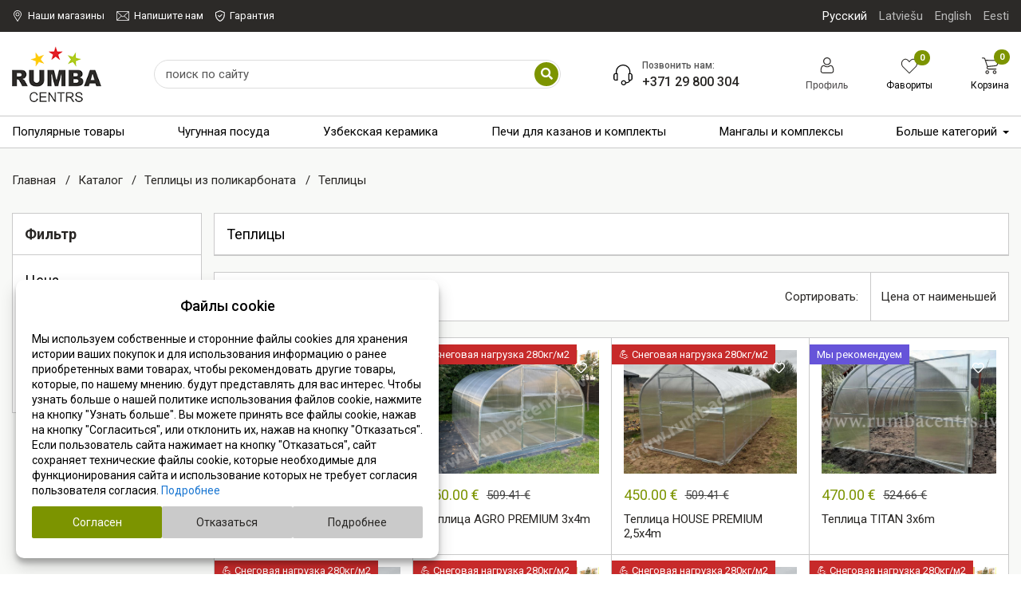

--- FILE ---
content_type: text/html; charset=UTF-8
request_url: https://www.rumbacentrs.lv/ru/teplicy-iz-polikarbonata/teplicy/
body_size: 20260
content:
<!doctype html>
<html>
<head>
  
<title>Теплицы из поликарбоната по низким ценам </title>

<meta charset="UTF-8">
<meta http-equiv="content-type" content="text/html; charset=UTF-8">
<meta http-equiv="Content-Language" content="ru"/>

<META name="KEYWORDS" content="Теплицы из поликарбоната, теплицы в даугавпилсе, теплица ТИТАН,"/>
<META name="DESCRIPTION" content="Большой выбор теплицы из поликарбоната!"/>
<META name="TITLE" content="Теплицы из поликарбоната по низким ценам "/>

<meta http-equiv="X-UA-Compatible" content="IE=edge,chrome=1">
<meta name="format-detection" content="telephone=no">
<meta name="verify-paysera" content="2b7dbe5717a39ca9f6cf4f509c4a7307">
<script>
  window.dataLayer = window.dataLayer || [];

  function gtag() {
    dataLayer.push(arguments);
  }
</script>
    <script>
      if (typeof gtag === 'function') {
                gtag('consent', 'default', {
          'ad_storage': 'denied',
          'ad_user_data': 'denied',
          'ad_personalization': 'denied',
          'analytics_storage': 'denied'
        });
              }
    </script>
    <!-- Google tag (gtag.js) -->
<script async src="https://www.googletagmanager.com/gtag/js?id=AW-699207269"></script>
<script>
  window.dataLayer = window.dataLayer || [];
  function gtag(){dataLayer.push(arguments);}
  gtag('js', new Date());

  gtag('config', 'AW-699207269');
</script>
 
      <meta property="og:image" content="https://www.rumbacentrs.lv/userfiles/catalog/cats/f32928223e8c18d8651e85c3d531450d.jpeg"/>
    <meta property="og:image:width" content="650">
  <meta property="og:image:height" content="396">
  <meta property="og:title" content="Теплицы из поликарбоната по низким ценам "/>
  <meta property="og:type" content="article">

    <link rel="alternate" href="https://www.rumbacentrs.lv/ru/teplicy-iz-polikarbonata/teplicy/"
          hreflang="ru"/>
        <link rel="alternate" href="https://www.rumbacentrs.lv/lv/polikarbonata-siltumnicas/siltumnicas/"
          hreflang="lv"/>
        <link rel="alternate" href="https://www.rumbacentrs.lv/en/polycarbonate-greenhouses/greenhouses/"
          hreflang="en"/>
        <link rel="alternate" href="https://www.rumbacentrs.lv/ee/polukarbonaadist-kasvuhooned/kasvuhooned/"
          hreflang="ee"/>
      <link rel="canonical" href="https://www.rumbacentrs.lv/ru/teplicy-iz-polikarbonata/teplicy/" hreflang="ru"/>
  <script type="application/ld+json">
  {
    "@context": "https://schema.org",
    "@type": "WebPage",
    "name": "Теплицы из поликарбоната по низким ценам "
  }
</script>
<script type="application/ld+json">
  {
    "@context": "https://schema.org",
    "@type": "WebSite",
    "url": "https://www.rumbacentrs.lv",
    "potentialAction": {
      "@type": "SearchAction",
      "target": "https://www.rumbacentrs.lv/ru/Poisk-tovarov/?q={query}",
      "query-input": {
        "@type": "PropertyValueSpecification",
        "valueName": "query"
      }
    }
  }

</script>
<script type="application/ld+json">
  {
    "@context": "https://schema.org",
    "@type": "Organization",
    "name": "www.rumbacentrs.lv",
    "url": "https://www.rumbacentrs.lv",
    "logo": "https://www.rumbacentrs.lv/images/site_logo.png",
    "image": "https://www.rumbacentrs.lv/images/site_logo.png",
    "telephone": "+371 29 800 304",
    "email": "info@rumbacentrs.lv",
    "address": ""
  }

</script>
<meta name="viewport" content="width=device-width, initial-scale=1">
<!-- Defaults -->


<link rel="icon" type="image/png" href="/site_favicon.png">
<link href="/fontawesome/fontawesome.min.css?v=5.444" rel="stylesheet" type="text/css">
<link href="/build/css/style.min.css?v=5.444" rel="stylesheet" type="text/css">

<!-- Defaults -->


<!-- Modules -->
  <!-- Modules -->

<!-- Library -->
<!--<script src="https://code.jquery.com/jquery-1.11.0.min.js" integrity="sha256-spTpc4lvj4dOkKjrGokIrHkJgNA0xMS98Pw9N7ir9oI=" crossorigin="anonymous"></script>-->
<script src="//cdnjs.cloudflare.com/ajax/libs/jquery/3.1.0/jquery.min.js"
        integrity="sha256-cCueBR6CsyA4/9szpPfrX3s49M9vUU5BgtiJj06wt/s=" crossorigin="anonymous"></script>
<script src="/jqueryLibs/validate/jquery.validate.min.js"></script>
<script src="//cdnjs.cloudflare.com/ajax/libs/jquery.lazy/1.7.9/jquery.lazy.min.js"></script>


<!-- / Library -->

<!-- SELECT 2 -->
<!--<link href="https://cdnjs.cloudflare.com/ajax/libs/select2/4.0.6-rc.0/css/select2.min.css" rel="stylesheet" />-->
<script src="https://cdnjs.cloudflare.com/ajax/libs/select2/4.0.6-rc.0/js/select2.min.js"></script>
<!-- SELECT 2 -->

  <!-- UI -->
  <script src="//code.jquery.com/ui/1.12.0/jquery-ui.min.js"
          integrity="sha256-eGE6blurk5sHj+rmkfsGYeKyZx3M4bG+ZlFyA7Kns7E=" crossorigin="anonymous"></script>
    <link rel="stylesheet" href="//code.jquery.com/ui/1.12.1/themes/base/jquery-ui.css">
  <!-- UI -->

  

  <!-- Mobile Ver -->
  <!-- Mobile Ver -->
  <!--<script src="/build/js/jquery.cloud9carousel.js"></script>-->

<script>

    let $itemCouponCntEl;

    $(function () {
        $itemCouponCntEl = $('.js-item-coupon-cnt');
    });

    function updateInItemComplectionItemCouponCnt($cnt) {

        if ($itemCouponCntEl.length==1) {
            $itemCouponCntEl.html($cnt);
        } else if ($itemCouponCntEl.length>1) {
                    }

    }

</script>
  
<script type="text/javascript">

  var $cartDropInfoContainer = $('#js-cart-popup'); 
  function clearCartDropInfoElements() {
            $('#js-cart-popup').html("");
  }

  function updateCartDropInfo() {

    
    $.ajax({
      type: "POST",
      url: "/modules/catalog/cart/ajax_cart_drop_info.php" + "/?lid=2" + "&lcode=ru",
      success: function (msg) {
        $('#js-cart-popup').html(msg);
      }
    });

  }

  $.fn.select2.defaults.set('language', 'it');

  function validateEmail($email) {
    var emailReg = /^([\w-\.]+@([\w-]+\.)+[\w-]{2,4})?$/;
    return emailReg.test($email);
  }

  function promoItemElementsVisible(act) {
    //return false;
    if (act == "1") {

      if (!$(".js-not-profitable-element").hasClass("product__price-old")) {
        $(".js-not-profitable-element").hide().addClass("product__price-old");
      }
      if (!$(".js-profitable-element").is(":visible")) {
        $(".js-profitable-element").show();
      }
    } else {
      $(".js-not-profitable-element").show().removeClass("product__price-old");
      $(".js-profitable-element").hide();
    }
  }

  function promoDeliveryElementsVisible(act) {
    return false;
    if (act == "1") {

      if (!$(".js-delivery-not-profitable-element").hasClass("product__price-old")) {
        $(".js-delivery-not-profitable-element").addClass("product__price-old");
      }
      if (!$(".js-delivery-profitable-element").is(":visible")) {
        $(".js-delivery-profitable-element").show();
      }
    } else {
      $(".js-delivery-not-profitable-element").removeClass("product__price-old");
      $(".js-delivery-profitable-element").hide();
    }
  }

  /*Add to cart*/

  function cartCntActions(tmpCnt) {
    if (tmpCnt > 0) {
      $(".js-header-cart").removeClass("empty");
    } else {
      $(".js-header-cart").addClass("empty");
    }
  }

  function cart(item_hash) {
    var cnt = 1;
    if ($("#cnt").val() > 0) cnt = $("#cnt").val();
    $.ajax({
      type: "POST",
      //url: "/modules/catalog/cart/cart_na_handle.php"+"/?phash="+item_hash+"&lid=2"+"&lcode=ru"+"&cnt="+cnt,
      url: "/modules/catalog/cart/ajax_cart_handle.php" + "/?phash=" + item_hash + "&lid=2" + "&lcode=ru" + "&cnt=" + cnt,
      data: $("#item_form").serialize(),
      success: function (msg) {
        var cartData = msg.split("#");
        var cart_cnt = parseInt(cartData[0]);

        if ($(".cart-cnt-hideable-js").hasClass("hidden")) $(".cart-cnt-hideable-js").toggleClass("hidden");

        $(".cart_variant_count-js").html(cartData[0]); /*variants count*/
        cartCntActions(cart_cnt);


        $(".cart_variant_summ-js").html(cartData[1]); /*variants summ*/
        if (!$(".js-mobile-cart-container").hasClass("active")) {
          $(".js-mobile-cart-container").addClass("active");
        }
        //$(".cart_summ_subtotal-js").html(cartData[1]); /**/
        updateCartDropInfo();
      }
    });

    //var priceData=$("#cost").html().split(".");

    
  }

  function complementToCart(item_hash, form_data) {
    var cnt = 1;
    $.ajax({
      type: "POST",
      url: "/modules/catalog/cart/ajax_cart_handle.php" + "/?phash=" + item_hash + "&lid=2" + "&lcode=ru" + "&cnt=" + cnt,
      data: form_data.serialize(),
      success: function (msg) {
        location.href = '/ru/Korzina'
      }
    });
  }

  $(document).on("click", ".js-complement-buy", function () {
    var buy_complement_data = $(this)
            , compl_item = buy_complement_data.data("item")
            , compl_form = buy_complement_data.parents(".js-complement-buy-form");

    buy_complement_data.attr("disabled", true).removeClass("btn--orange")
    complementToCart(compl_item, compl_form);
  })
  /*Add to cart*/

  /*Check promocode aviable info*/
  function checkPromoInfoByCart(info) {

        if (info["p_exist"] === true) {
      
      if (info["p_error"] === true) {
        $("#cart_promo_show_block").hide();
        $(".js-promocode-error-alert").html(info["p_error_msg"]).show();
        promoItemElementsVisible("0");
        promoDeliveryElementsVisible("0");

      } else {

        if (!$("#cart_promo_show_block").is(":visible")) {
          $("#cart_promo_show_block").show();
        }
        if ($(".js-promocode-error-alert").is(":visible")) {
          $(".js-promocode-error-alert").hide();
        }
        promoItemElementsVisible("1");
        promoDeliveryElementsVisible("1");

      }

      if (info["pd_descr"] !== "") {
        if (!$(".js-promocode-description-alert").is(":visible")) {
          $(".js-promocode-description-alert").html(info["pd_descr"]).show();
        }
      } else if (info["pd_descr"] === "") {
        if ($(".js-promocode-description-alert").is(":visible")) {
          $(".js-promocode-description-alert").hide();
        }
      }

    } else {
          }
    

  }

  /*Check promocode aviable info*/

  /*stepUserInfoCheck*/
  function stepUserInfoCheck(action) {
    if (action == "0") {
      $(".js-step-user-info input, .js-step-user-info select ").attr("disabled", true);
    } else if (action == "1") {
      if ($(".js-step-user-info").hasClass("disabled")) {
        $(".js-step-user-info input, .js-step-user-info select ").removeAttr("disabled");
        $(".js-step-user-info").removeClass("disabled");
      }
    }
  }

  /*stepUserPayCheck*/
  function stepUserPayCheck() {
    var $notDone = false,
            $err = 0,
            delivery_cnt = ($(".delivery-select-js").filter(":checked").length);

    if (delivery_cnt < 1) {
      $notDone = true;
      $err = 1;
    }

    $(".js-required[required], .js-cart_privacy_confirm, .js-default-required, .js-jur-block [required]").each(function () {

      if ($(this).is("textarea")) {
      }

      if ($(this).is("select")) {
        if ($(this).val() == "" || $(this).val() == null) {
          $notDone = true;
          $err = 1;
                  }
      }

      if ($(this).is("input")) {
        switch ($(this).attr("type").toLowerCase()) {

          case "email" :
            if ($(this).val() == "" || !validateEmail($(this).val())) {
              $notDone = true;
              $err = 1;
                          }
            break;

          case "checkbox" :
            if (!$(this).is(":checked")) {
              $notDone = true;
              $err = 1;
               }
            break;

          default :
            if ($(this).val() == "") {
              $notDone = true;
              $err = 1;
               }
            break;
        }
      }
    });


        
    if ($notDone) {
      $(".js-step-pay-info").addClass("disabled");
      $(".js-step-pay-info input").attr("disabled", true);
    } else {
      $(".js-step-pay-info").removeClass("disabled");
      $(".js-step-pay-info input").removeAttr("disabled");
    }

  }


  $(document).ready(function () {

    /*$(".js-delivery-country-selectable").select2({
        ajax: {
            type: "POST",
            url: "/modules/catalog/cart/ajax_cart_delivery_country_select.php",
            dataType: 'json',
            delay: 250,
            data: function (term) {
                return {
                    term: term.term
                    , lid: '2'
                        , lcode: 'ru'

                    };
                },

                processResults: function (data) {
                    return {
                        results: data
                    };
                },
                cache: true

            },
            //minimumInputLength: 3

        });*/



        $(".add-to-cart-more").click(function (e) {
      e.preventDefault();
      $("#spisok_frame").hide();
      $("body").css("overflow", "visible");
    });
    $(".order_close_btn").click(function (e) {
      e.preventDefault();
      $("#spisok_frame").hide();
      $("body").removeClass("overflow-hidden");
    });
    


    
    
    stepUserInfoCheck("0");

  });


  
  /*Del Item From Cart*/
  $(document).on("click", ".del-cart-item-js", function () {
    var it_id = $(this).data("id");
    var it_name = $(this).data("name");
    var it_del_href = '/ru/produkciya/?del_cart_poz=' + it_id;
    $("#itemDelLink").attr("href", it_del_href);
    $("#itemDelName").html(it_name);
  })
  /*Del Item From Cart*/

  /*Aviability Msg*/
  function checkAviableItems(cnt, aviable, target) {
    if (cnt > aviable) {
      $(target).show();
    } else {
      $(target).hide();
    }
  }

  $(document).ready(function () {
    $(".item-count-box-js").each(function () {
      var cntval = $(this).val();

      var warehouse_aviable = $(this).data("warehouse-aviable");
      var hint_target = $(this).data("hint-target");
      checkAviableItems(cntval, warehouse_aviable, hint_target);
    })
  })
  /*Aviability Msg*/

  /*Recount Cart By Item*/
  function recountItem(element) {
    var delivery_prices;
    var id = $(element).data("id");
    var k = $(element).data("k");
    var complect = $(element).data("complect");
    var variant = $(element).data("variant");

    var cntval = $(element).val();

    var warehouse_aviable = $(element).data("warehouse-aviable");
    var hint_target = $(element).data("hint-target");
    checkAviableItems(cntval, warehouse_aviable, hint_target);

    var selected_delivery = $(".delivery-select-js").filter(':checked').val();
    var group_delivery_hash = $("#group-delivery-hash").val();


    // расчет купонов
    let $cartItemsTotalCouponsSum = 0;

    // js-cart-items-total-coupons-sum
    // js-cart-item-row-coupon-total-summ
    $('.item-count-box-js').each(function () {
      let
              $thisCountBox = $(this)
              , $thisCountBoxParent = $thisCountBox.closest('.js-cart-item-row')
              , $thisCountBoxCnt = parseInt($thisCountBox.val())
              , $thisCountBoxItemCoupon = parseInt($thisCountBox.data('item-coupon'))
              , $cartItemRowCouponTotalSum = $thisCountBoxCnt * $thisCountBoxItemCoupon
      ;

      $cartItemsTotalCouponsSum = $cartItemsTotalCouponsSum + $cartItemRowCouponTotalSum;

      $thisCountBoxParent.find('.js-cart-item-row-coupon-total-summ').html($cartItemRowCouponTotalSum);

    });

    $('.js-cart-items-total-coupons-sum').html($cartItemsTotalCouponsSum);

    $.ajax({
      type: "POST",
      dataType: "JSON",
      url: "/modules/catalog/cart/ajax_cart_recount.php",
      data: "id=" + id + "&k=" + k + "&complect=" + complect + "&variant=" + variant + "&val=" + cntval + "&lid=2" + "&lcode=ru" + "&selected_delivery=" + selected_delivery + "&group_delivery_hash=" + group_delivery_hash,
      success: function (json) {
        //var tmp = msg.split(" ");

        var
                $promo_view_flag
                , $discount_per_unit = json["discount"]
                , $sum_per_unit = json["sum_per_unit"]
                , $sum_per_cell = json["summ_cell"]

                , $promo_discount_per_unit = json["promo_discount"]
                , $promo_sum_per_unit = json["promo_sum_per_unit"]
                , $promo_sum_per_cell = json["promo_summ_cell"]
        ;

        $(".js-delivery-info-price").html(json["delivery_price_minimal"]);

        /*Pay info*/

        $(".cart_summ_without_tax-js").html(json["cart_summ_without_tax"]); 
        $(".cart_summ_average-js").html(json["final_cart_average"]); 
        if (json["final_cart_average_profit"] == true) {
          $(".cart_summ_average_minus-js").show();
        } else {
          $(".cart_summ_average_minus-js").hide();
        }

        $(".cart_summ_subtotal-js").html(json["final_cart_subtotal"]);         $(".cart_variant_summ-js").html(json["final_cart_subtotal"]); 
        $(".cart_delivery_summ-js").html(json["show_cart_delivery_summ"]); 
        //$(".cart_all_summ-js").html(json["cart_all_summ"]); 
        $(".cart_pay_summ-js").text(json["pay_summa"]); 
        
        $(".cart_pay_summ_cur-js").text(json["pay_summa_cur"]); 
        /*Pay info*/


        /*Delivery new prices*/
        delivery_prices = json["delivery_prices"];
        $.each(delivery_prices, function (key, value) {
          $(".delivery_summ-js[data-delivery='" + key + "']").html(value)
        });
        /*Delivery new prices*/

        checkPromoInfoByCart(json);

                if (json["p_exist"] === true) {

          if (json["p_error"] === true) {

            $promo_view_flag = false;

          } else {

            if (json["p_profitable"] === "1") {
              $promo_view_flag = true;
            } else {
              $promo_view_flag = false;
            }

          }

        } else {

          $promo_view_flag = false;

        }


        if ($promo_view_flag == true) {

          $("#discount_id" + k + "_" + variant).html($discount_per_unit)
                  .parent().hide().addClass("product__price-old");           $("#unit_price_id" + k + "_" + variant).html($sum_per_unit)
                  .parent().hide().addClass("product__price-old");           $("#sum_id" + k + "_" + variant).html($sum_per_cell)
                  .parent().hide().addClass("product__price-old");           $(".js-mobile-prices__price" + k + "_" + variant).html(json['min']);
          $(".js-mobile-prices__discount_percent" + k + "_" + variant).html($promo_discount_per_unit);
          $(".js-mobile-prices__price_with_discount" + k + "_" + variant).html($sum_per_cell);
          if ($promo_discount_per_unit > 0) {
            $(".js-mobile-prices__price" + k + "_" + variant).closest('.js-mobile-prices').removeClass('disabled').addClass('active');
          } else {
            $(".js-mobile-prices__price" + k + "_" + variant).closest('.js-mobile-prices').addClass('disabled').removeClass('active');
          }

          $("#discount_promo_id" + k + "_" + variant).html($promo_discount_per_unit)
                  .parent().show();           $("#unit_promo_price_id" + k + "_" + variant).html($promo_sum_per_unit)
                  .parent().show();           $("#sum_promo_id" + k + "_" + variant).html($promo_sum_per_cell)
                  .parent().show(); 
        } else {


          $("#discount_id" + k + "_" + variant).html($discount_per_unit)
                  .parent().show().removeClass("product__price-old");           $("#unit_price_id" + k + "_" + variant).html($sum_per_unit)
                  .parent().show().removeClass("product__price-old");           $("#sum_id" + k + "_" + variant).html($sum_per_cell)
                  .parent().show().removeClass("product__price-old"); 
          $(".js-mobile-prices__price" + k + "_" + variant).html(json['min']);
          $(".js-mobile-prices__discount_percent" + k + "_" + variant).html($discount_per_unit);
          $(".js-mobile-prices__price_with_discount" + k + "_" + variant).html($sum_per_unit);

          if ($discount_per_unit > 0) {
            $(".js-mobile-prices__price" + k + "_" + variant).closest('.js-mobile-prices').removeClass('disabled').addClass('active');
          } else {
            $(".js-mobile-prices__price" + k + "_" + variant).closest('.js-mobile-prices').addClass('disabled').removeClass('active');
          }

          $("#discount_promo_id" + k + "_" + variant).html($promo_discount_per_unit)
                  .parent().hide();           $("#unit_promo_price_id" + k + "_" + variant).html($promo_sum_per_unit)
                  .parent().hide();           $("#sum_promo_id" + k + "_" + variant).html($promo_sum_per_cell)
                  .parent().hide();         }

                $tmp_delivery = '';
        deliveryChange(true, true);
        // $(".delivery-select-js:checked").click();
        
        updateCartDropInfo();

        // check here for show || hide complement text items
        let $complement_text_items = $(".js-complement-text-items[data-item-k='" + k + "'][data-variant='" + variant + "']");
        if (json['complement_text_items_show'] == true) {
          $complement_text_items.removeClass('hidden');
        } else {
          $complement_text_items.addClass('hidden');
        }


      }
    });

  }

  $(document).ready(function () {
    $(".js-delivery-api-address-selectable").select2();

    $('#jur_country').on('change', function () {
      deliveryChange(true);
    });

    $("#delivery_address_list, #profile_postcode, #profile_city").on('change', function () {
      //deliveryInfo
      var delivery_address_list_id = $("#delivery_address_list").val();
      var group_delivery_hash = $("#group-delivery-hash").val();
      var profile_postcode = $("#profile_postcode").val();
      var profile_city = $("#profile_city").val();

      $.ajax({
        type: "POST",
        dataType: "JSON",
        url: "/modules/catalog/cart/ajax_cart_save_addr.php",
        data: "lid=2" + "&lcode=ru" + '&delivery_address_list_id=' + delivery_address_list_id + '&group_delivery_hash=' + group_delivery_hash + '&profile_postcode=' + profile_postcode + '&profile_city=' + profile_city,
        success: function (json) {
        }
      });
    })
  })

  /*Recount Cart By Delivery*/
  var $tmp_delivery;
  var $deliveryAddressSelectable;

  $(document).on("click", ".delivery-select-js", function (event) {
    deliveryChange();
  });


  function deliveryChange(recount = false, dontScrollToUserInfo = false, changePaymentMethods = true) {
    var selected_delivery = $(".delivery-select-js").filter(':checked').val();
    var payment_type = $(".payment-select-js").filter(':checked').val();
    var group_delivery_hash = ($("#group-delivery-hash").length > 0) ? $("#group-delivery-hash").val() : '';
    var jur_country = $('#jur_country').val();

    let scrollToUserInfo = true;
    if (dontScrollToUserInfo) {
      scrollToUserInfo = false;
    }


    var type = $(".delivery-select-js").filter(':checked').data("type");
    if (selected_delivery != $tmp_delivery || recount) {

      if (changePaymentMethods) {
        $('#delivery_address_list').val('');
      }

      $(".js-delivery-api-address-selectable").select2().empty();
//

      //deliveryInfo
      var delivery_address_list_id = $("#delivery_address_list").val();
      var group_delivery_hash = $("#group-delivery-hash").val();
      var profile_postcode = $("#profile_postcode").val();
      var profile_city = $("#profile_city").val();


      $tmp_delivery = selected_delivery;
      $.ajax({
        type: "POST",
        dataType: "JSON",
        url: "/modules/catalog/cart/ajax_cart_delivery_recount.php",
        data: "lid=2" + "&lcode=ru" + "&selected_delivery=" + selected_delivery + "&group_delivery_hash=" + group_delivery_hash + "&jur_pers=" + $('.js-check-jur:checked').val() + "&jur_country=" + jur_country + '&payment_type=' + payment_type + '&delivery_address_list_id=' + delivery_address_list_id + '&group_delivery_hash=' + group_delivery_hash + '&profile_postcode=' + profile_postcode + '&profile_city=' + profile_city,

        success: function (json) {

          $(".js-delivery-info-price").html(json["delivery_price_minimal"]);

          /*Pay info*/

          $(".cart_summ_without_tax-js").html(json["cart_summ_without_tax"]); 
          $(".cart_summ_average-js").html(json["final_cart_average"]); 
          if (json["final_cart_average_profit"] == true) {
            $(".cart_summ_average_minus-js").show();
          } else {
            $(".cart_summ_average_minus-js").hide();
          }

          $(".cart_summ_subtotal-js").html(json["final_cart_subtotal"]);           $(".cart_variant_summ-js").html(json["final_cart_subtotal"]);           $(".cart_delivery_summ-js").html(json["show_cart_delivery_summ"]);           $(".cart_pay_summ-js").text(json["pay_summa"]); 
                    if (json['change_delivery_sum'] !== undefined) {
            $('.cart_delivery_summ-js').html(json['change_delivery_sum']);
          }
          
          
          $(".cart_pay_summ_cur-js").text(json["pay_summa_cur"]); 
          /*Pay info*/
          checkPromoInfoByCart(json);

          /*Show Delivery Price Info*/
          $("#cart_delivery_show_block").show();

          /*Clear required fields*/
          $(".js-required").removeAttr("required");

          if (changePaymentMethods) {
            /*Draw Potential Payment */
            $("#payment_type_container").html(json["pay_types"]);
          }

          
          $("#delivery_info_block").show();

          stepUserInfoCheck("1");

          $(".js-from_delivery_api_address").hide();
          $(".js-profile-address-list").hide(); 
          $(".js-from_profile_city").hide();
          $(".js-from_profile_address").hide();

                    if (json['group_delivery_html']) {
            $('#group_countries_wrapper').html(json['group_delivery_html']);
          } else {
            $('#group_countries_wrapper').html('');
          }
          
          if (type == "0") {

            
                        $("#from_profile_address").show();
            $(".js-profile-address-list").show();
            $("#from_profile_address .js-required").attr("required", true);
            $("#from_profile_address .js-from_delivery_api_address .js-required").removeAttr("required");

            $(".js-from_profile_city").show();
            $(".js-from_profile_address").show();
            $("#from_delivery_address").hide();

            stepUserPayCheck();
                      } else if (type == "1") {

            
            $("#from_delivery_address").show();
            $("#from_delivery_address .js-required").attr("required", true);
            $("#from_profile_address").hide();

            
            /**/

            if (json['init_addresses']) {
              $deliveryAddressSelectable = $(".js-delivery-address-selectable").select2({
                ajax: {
                  type: "POST",
                  url: "/modules/catalog/cart/ajax_cart_delivery_address_select.php",
                  dataType: 'json',
                  delay: 250,
                  data: function (term) {
                    return {
                      term: term.term
                      , lid: '2'
                      , lcode: 'ru'
                      , selected_delivery: selected_delivery
                      , group_delivery: group_delivery_hash
                    };
                  },
                  processResults: function (data) {
                    return {
                      results: data
                    };
                  },

                  cache: true

                },
              });
            }


            stepUserPayCheck();
            
          } else if (type == "2") {
            
            $("#from_profile_address").show();
            $(".js-from_delivery_api_address").show();
            $("#from_profile_address .js-required").attr("required", true);
            $("#from_delivery_address").hide();

            /**/

            $(".js-from_profile_city").hide();
            $(".js-from_profile_city .js-required").removeAttr("required");
            $(".js-from_profile_address").hide();
            $(".js-from_profile_address .js-required").removeAttr("required");

            /**/

            stepUserPayCheck();

          }

          if (scrollToUserInfo) {
            var item = $('.js-step-user-info').offset().top;
            $("html, body").animate({
              scrollTop: item - 50
            }, 300);
          }


        }
      });
    }
  }

  $(document).on('change', "#group-delivery-hash", function () {
    $tmp_delivery = '';
    $('.delivery-select-js:checked').click();
    groupDeliveryToggle();
  });

  function groupDeliveryToggle() {
    var selected_delivery = $(".delivery-select-js").filter(':checked').val();
    var group_delivery_hash = $("#group-delivery-hash").val();
    $deliveryAddressSelectable = $(".js-delivery-address-selectable").select2({
      ajax: {
        type: "POST",
        url: "/modules/catalog/cart/ajax_cart_delivery_address_select.php",
        dataType: 'json',
        delay: 250,
        data: function (term) {
          return {
            term: term.term
            , lid: '2'
            , lcode: 'ru'
            , selected_delivery: selected_delivery
            , group_delivery_hash: group_delivery_hash
          };
        },
        processResults: function (data) {
          return {
            results: data
          };
        },

        cache: true

      },
    });
  }

  /*POSTCODE CHANGES*/
  $(document).on("keyup", ".js-postcode-input", function () {
    var $selected_postcode = $(this).val();
    var $selected_delivery_label = $(".delivery-select-js").filter(':checked').data("label");
    var $selected_delivery_type = $(".delivery-select-js").filter(':checked').data("type");

//        console.log("changed zip " + $(this).val())
    $(".js-delivery-api-address-selectable").select2().empty();

    if ($selected_postcode.length >= 5 && $selected_delivery_type == "2") {
//            console.log("can send ajax")
//            $(".js-delivery-api-address-selectable").html("");


      $.ajax({
        type: "POST",
        dataType: "JSON",
        delay: 100,
        url: "/modules/catalog/cart/ajax_fr_api_delivery.php",
        data: {

          zip: $selected_postcode
          , delivery_label: $selected_delivery_label

        },
        success: function (addesses_api) {


//                    $(".js-delivery-api-address-selectable").select2().empty();
//                    $(".js-delivery-api-address-selectable").select2("data",null);
//                    $(".js-delivery-api-address-selectable option").remove ();


          $(".js-delivery-api-address-selectable").select2({
            data: addesses_api

//                        ,allowClear : true
//                        data: function() { return {results: json}; }
          });
//                    $(".js-delivery-api-address-selectable").select2("destroy"); 

          stepUserPayCheck();

        }
      });


      /*$(".js-delivery-api-address-selectable").select2({
          ajax: {
              type: "POST",
              url: "/modules/catalog/cart/ajax_fr_api_delivery.php",
              dataType: 'json',
              delay: 100,
              data: function (term) {
                  return {
                      zip: $selected_postcode
                      ,delivery_label :  $selected_delivery_label
                  };
              },

              processResults: function (data) {
                  return {
                      results: data
                  };
              },
              cache: true

          },


      });*/
    }
  })
  /*POSTCODE CHANGES*/


  /*change count btns*/
  $(document).on("click", ".in-cart-count-btn-js", function (event) {

    event.preventDefault();

    var action = $(this).data("action");
    var target = $(this).data("target");
    var val = parseInt($(target).val());

    if (action == "dec") {
      if (val-- > 1) {
        $(target).val(parseInt(val))
        recountItem(target);
      }
    } else if (action == "inc") {
      val++;
      $(target).val(parseInt(val))
      recountItem(target);
    }

  });


  /*promocode changes*/
  var $tmp_promocode = '';

  $(document).on("click", ".js-promocode-submit", function (event) {
    var $selected_promocode = $(".js-promocode-value").val();
    var $selected_promocode_length = $selected_promocode.length;
    if ($selected_promocode_length < 3) {

    }

    if ($selected_promocode !== $tmp_promocode && $selected_promocode_length >= 3) {

      var selected_delivery = $(".delivery-select-js").filter(':checked').val();
      var group_delivery_hash = $("#group-delivery-hash").val();

                  //$tmp_promocode=$selected_promocode;
      $.ajax({
        type: "POST",
        dataType: "JSON",
        url: "/modules/catalog/cart/ajax_cart_promocode.php",
        data: "lid=2" + "&lcode=ru" + "&selected_promocode=" + $selected_promocode + "&selected_delivery=" + selected_delivery + "&group_delivery_hash=" + group_delivery_hash + "&action=apply",
        success: function (promo_json) {
          
          
          $tmp_promocode = "";
          if (promo_json["p_error"] === "1") {
            //$tmp_promocode="";

            if (promo_json["descr"] !== "") {
              $(".js-promocode-description-alert").html(promo_json["descr"]).show();
            } else if (promo_json["descr"] === "") {
              $(".js-promocode-description-alert").hide().html("");
            }

            $(".js-promocode-error-alert").html(promo_json["p_error_msg"]).show();

          } else if (promo_json["p_error"] === "0") {

            $(".js-promocode-error-alert").hide().html("");
            location.href = "/ru/produkciya";

          }

        }
      });

    }

  });

  $(document).on("click", ".js-promocode-reset", function (event) {
    $.ajax({
      type: "POST",
      dataType: "JSON",
      url: "/modules/catalog/cart/ajax_cart_promocode.php",
      data: "lid=2" + "&lcode=ru" + "&action=reset",
      success: function (promo_json) {

        if (promo_json["reset"] === "1") {
          $(".js-promocode-value").val("");
          $(".js-promocode-description-alert").hide().html("");
          $(".js-promocode-error-alert").hide().html("");
          location.href = "/ru/produkciya";
        }

      }
    });

  })
  /*promocode changes*/


  /*change count input*/
  $(document).on("keyup", ".item-count-box-js", function () {
    if (this.value.match(/[^0-9]/g)) {
      this.value = this.value.replace(/[^0-9]/g, '');
    }
    recountItem(this);
  });
  /*change count input*/

  /*Show/Hide Jur Data*/
  function jsCartCheckJur(element) {
    var $this = element,
            $jurBlock = $('.js-jur-block');

    let not_required = [
      'jur_pvn'
    ];

    if ($this.val() === '1') {
      $jurBlock.slideDown();
      $jurBlock.find("input, select").attr("required", true);

      not_required.forEach(function (value, index) {
        $jurBlock.find(`[name=${value}]`).attr('required', false);
      });

    } else {
      $jurBlock.slideUp();
      $jurBlock.find("input, select").removeAttr("required");
    }


    stepUserPayCheck();
  }


  $(document).ready(function () {
    $('.js-check-jur').on('click', function () {
      jsCartCheckJur($(this));
      deliveryChange(true);
    });
    jsCartCheckJur($(".js-check-jur").filter(":checked"));


      });
  /*Show/Hide Jur Data*/


  $(document).on("change", "#profile_my_address", function () {
    var profile_address_data = $("#profile_my_address option").filter(':selected').data();
        if (!jQuery.isEmptyObject(profile_address_data)) {
            $(".js-profile_address_receiver[data-name=name]").val(profile_address_data["receiverName"].toString());
      $(".js-profile_address_receiver[data-name=surename]").val(profile_address_data["receiverSurename"].toString());

      $("#profile_country_hash").val(profile_address_data["country"].toString()); // это не работает из-за замутов в селект2
      $("#profile_city").val(profile_address_data["city"].toString());
      $("#profile_del_addr").val(profile_address_data["address"].toString());
      $("#profile_postcode").val(profile_address_data["postcode"].toString());
    }
  })

  /*Form Check*/
  async function checkOrderSubmit() {
    var submit_ok = true;
    var delivery_cnt = ($(".delivery-select-js").filter(":checked").length);
    var privacy_cnt = ($(".js-cart_privacy_confirm").filter(":checked").length);
    var payment_cnt = ($(".payment-select-js").filter(":checked").length);

    var orderf_form = $("#cart_order_form");

    $("#delivery_alert").hide();
    $("#contact_info_alert").hide();
    $("#privacy_alert").hide();
    $("#payment_alert").hide();

    if (delivery_cnt < 1) {
      submit_ok = false;
      $("#delivery_alert").show();
      $("html, body").animate({scrollTop: $("#delivery_alert").offset().top - 40}, "slow");
    }

    if (!orderf_form[0].checkValidity() && submit_ok) {
      submit_ok = false;
      $("#contact_info_alert").show();
      $("html, body").animate({scrollTop: $("#contact_info_alert").offset().top - 40}, "slow");
    }

    if (privacy_cnt < 1 && submit_ok) {
      submit_ok = false;
      $("#privacy_alert").show();
      $("html, body").animate({scrollTop: $("#privacy_alert").offset().top - 40}, "slow");
    }

    if (payment_cnt < 1 && submit_ok) {
      submit_ok = false;
      $("#payment_alert").show();
      $("html, body").animate({scrollTop: $("#payment_alert").offset().top - 40}, "slow");
    }

        if (submit_ok) {
      // делаем запрос на проверку количества в корзине
      submit_ok = checkWarehouseAvailability();
    }
    
    return submit_ok;

  }

    async function checkWarehouseAvailability() {
    return new Promise((resolve) => {
      $('#cart-alert').hide();
      $.ajax({
        url: '/modules/catalog/ajax/check_warehouse.php?lid=2',
        type: 'post',
        dataType: 'json',
        success: (r) => {
          if (!r.error && r.ok) {
            resolve(true);
          } else {
            $('#cart-alert').html('Количество некоторых товаров в вашей корзине превышает количество на складе').show();
            $("html, body").animate({scrollTop: $("#cart-alert").offset().top - 40}, "slow");
            resolve(false);
          }
        },
        error: () => {
          resolve(false);
        }
      });
    });
  }
  
  $(document).on("change keyup", "#cart_order_form", function (event) {
    stepUserPayCheck();
      });

  $(document).on('click', '#create_order_btn', async function (e) {
    e.preventDefault();
    const orderf_form = $("#cart_order_form");
    const canSubmit = await checkOrderSubmit();
    console.log(canSubmit);
    if (!canSubmit) return;
    orderf_form.submit();
  });

  /*Form Check*/

  $(document).on("click", ".js-complement-complection", function () {
    var
            compl_complect = $(this)
            , compl_item = compl_complect.data("item")
            , compl_complect_price = compl_complect.data("price")
            , compl_complect_wh = compl_complect.data("count")
            ,
            compl_complect_name = compl_complect.next(".js-complection-name-block").find(".js-complection-name").html()
    ;

    $(".js-complement-name[data-item='" + compl_item + "']").html(compl_complect_name);
    $(".js-complement-price[data-item='" + compl_item + "']").html(compl_complect_price);

    if (compl_complect_wh === "moore") {
      $(".js-complement-warehouse.js-exist[data-item='" + compl_item + "']").hide();
      $(".js-complement-warehouse.js-more[data-item='" + compl_item + "']").show();
    } else {
      $(".js-complement-warehouse.js-exist[data-item='" + compl_item + "']").show().find(".js-cnt-val").html(compl_complect_wh);
      $(".js-complement-warehouse.js-more[data-item='" + compl_item + "']").hide();
    }


  });

  $(document).ready(function () {
    // $('.js-slide-to-block').on('click', function () {
    //   var item = $('.js-step-user-info').offset().top;
    //   $("html, body").animate({
    //     scrollTop: item - 50
    //   }, 300)
    // });

    $('.js-jur-country-selectable').select2();

  });

  
    $(document).on("click", ".payment-select-js", function (event) {
    deliveryChange(true, true, false);
  });
  
</script>  <script>

    function wishCntActions(tmpCnt) {
        if (tmpCnt>0) {
            $(".js-header-wish").removeClass("empty");
        } else {
            $(".js-header-wish").addClass("empty");
        }
    }

    $(document).on("click",".js-add-to-wish",function (e) {
        e.preventDefault();

        var
            item = $(this).data("item")
            , action = $(this).attr("data-action")
            , additional = $(this).attr("data-additional");
        $.ajax({
            type: "POST",
            dataType: "JSON",
            url: "/modules/catalog/wishlist/ajax_wishlist_handle.php?lid=2",
            data: {
                "item" : item
                ,"action" : action
                ,"additional" : additional
            },
            success: function(msg) {
                var wish_cnt=parseInt(msg["cnt"]);

                wishCntActions(wish_cnt);

                $(".wish_count-js").html(wish_cnt);

                switch (additional) {
                    case "initem" :
                        if (msg["deleted"]==true) {
                            $(".js-add-to-wish[data-item='"+item+"']").removeClass("btn--active").addClass("btn--default").attr("data-action","add");
                            $(".js-wish-text-toggle").html("Добавить в фавориты")
                        }

                        if (msg["added"]==true) {
                            $(".js-add-to-wish[data-item='"+item+"']").removeClass("btn--default").addClass("btn--active").attr("data-action","del");
                            $(".js-wish-text-toggle").html("Убрать из фаворитов")
                        }
                        break;


                    case "inwish" :
                        if (msg["deleted"]==true) {
                            $(".js-add-to-wish[data-item='"+item+"']")
                                .removeClass("active")
                                .attr("data-action","add")
                                .parents(".js-wish-item").remove();

                            var $jsWishItemsCnt=$(".js-wish-item").length;
                            if ($jsWishItemsCnt<1) {
                                $("#empty_wish_msg").show();
                            }
                        }

                        if (msg["added"]==true) {
                            $(".js-add-to-wish[data-item='"+item+"']").addClass("active").attr("data-action","del");
                        }
                        break;


                    case "inlist" :
                        if (msg["deleted"]==true) {
                            $(".js-add-to-wish[data-item='"+item+"']").removeClass("active").attr("data-action","add");
                        }

                        if (msg["added"]==true) {
                            $(".js-add-to-wish[data-item='"+item+"']").addClass("active").attr("data-action","del");
                        }
                        break;



                    default : break;
                }

            },
            error : function (msg) {
                console.log("Wish error !");
            }
        });

    });

</script>
  <script>
    $(document).ready(function () {

        /*not use*/
        
        /*not use*/
        
        /*not use*/
        

        function drawRegionLink(target) {
            var lnk_data = $(target+" .js-sel_lang option:selected").attr('data-href');
            $(target+" .js-region_link").attr('href', lnk_data);
        }

        function drawCartRegionLink() {
            var lnk_data2 = $('#cart_region_select option:selected').attr('data-href');
            $("#incart_region_link").attr('href', lnk_data2);
        }



        function localization(target) {

            $.ajax({
                type: "POST",
                dataType: "JSON",
                url: "/localization/ajax_localization.php?lid=2&lcode=ru&seid=8",
                data:
                    $(target).serialize()
                ,
                success: function (data) {
                    // $("#region_langs").show;
                    $(target+" .js-sel_lang").html(data["langs"]);
                    $(target+" .js-sel_currency").html(data["currency"]);
                    //langChange();
                    drawRegionLink(target);

                }
            })
        }

        $(".js-show-region").on("click",function (e) {
            e.stopPropagation();
            var region_hash = ''; //$('#sel_region').val();
            var data_element=$(this).data("element");

            if (!$(this).next(".js-region-container").is(":visible")) {
                $(this).next(".js-region-container").toggle();
                $(this).addClass('opened');
                localization(data_element);

            } else {
                $(this).next(".js-region-container").toggle();
                $(this).removeClass('opened');
            }
//            regionChange();
//            langChange();
//            currencyChange();

        });


        $(document).on("change",".js-region_select",function () {
            var data_element=$(this).data("element");
            localization(data_element);
        });

        $(document).on("change", ".js-sel_lang", function () {
            var data_element=$(this).data("element");
            drawRegionLink(data_element);
        });

        $(document).on("change", "#cart_region_select", function () {
            // langChange();
            drawCartRegionLink();
        });
        drawCartRegionLink();

        $(".js-region_link").on("click", function (e) {
            e.preventDefault();

            var data_element=$(this).data("element");
            var lnk=$(this).attr("href");
            var cur=$(data_element+" .js-sel_currency").val();
            $.ajax({
                type: "POST",
                url: "/localization/ajax_set_currency.php",
                data: {
                    "cur": cur
                },
                success: function (data) {
                    // $("#region_langs").show;
                    location.href=lnk;
                }
            })
        })

        $(".js-currency_link").on("click",function (e) {
            e.preventDefault();
            var lnk=$(this).attr("href");
            var cur=$(this).data("cur-id");

            $.ajax({
                type: "POST",
                url: "/localization/ajax_set_currency.php",
                data: {
                    "cur": cur
                },
                success: function (data) {
                    location.href=lnk;
                }
            })

        })

        $(".js-region-container").on("click",function (e) {
            e.stopPropagation();
        })

        $("body").on("click", function() {
             $('.js-region-container').hide(100);
             $('.js-show-region').removeClass('opened');
        });

    });

</script>








<!-- fancybox -->
<link rel="stylesheet" href="/inc/fancybox/jquery.fancybox.css?v=5.444">
<script type="text/javascript" src="/inc/fancybox/jquery.fancybox.js?v=5.444"></script>
<script type="text/javascript" src="/inc/fancybox/jquery.mousewheel-3.0.6.pack.js?v=5.444"></script>
<script type="text/javascript" src="/inc/fancybox/jquery.fancybox-media.js?v=5.444"></script>
<script type="text/javascript" src="/inc/fancybox/fancy-init.js?v=5.444"></script>
<!-- fancybox -->

<!--<script type="text/javascript" src="/build/js/other.js"></script>-->
<!--<script type="text/javascript" src="/build/js/magic_line.js"></script>-->


<!--<script src="/build/js/jquery.hoverdelay.min.js"></script>-->

<!-- Cropper -->
<link rel="stylesheet" href="/jqueryLibs/cropper/cropper.min.css?v=5.444">
<script src="/jqueryLibs/cropper/cropper.min.js?v=5.444"></script>
<!-- Cropper -->

<script src="/modules/js/CustomSelect/CustomSelect.js?v=1.1768843684"></script>

  
  
  <style>
    .out-of-stock-list {
      font-size: 1.2rem;
      line-height: 1;
      color: #f44336;
      margin-bottom: .8rem;
    }


    .out-of-stock-label {
      font-size: 1.2rem;
      line-height: 1;
      color: #f44336;
    }

  </style>

</head>


<body class="inside cookie-enabled">




<div class="page">


  <div class="page-wrapper">
    
<div class="header js-header ">
  <div class="header__line">
    <div class="container">
      <div class="header__line-wrapper">

        <div class="header__line-left">
                    
          <div class="header__line-contacts">
                          <a href="/ru/nashi-magaziny">
                <img src="/images/pin.svg" alt="">
                Наши магазины              </a>
                                      <a href="/ru/kontakti">
                <img src="/images/envelope.svg" alt="">
                Напишите нам              </a>
                                                  <a href="/ru/garantiya">
                <img src="/images/warranty.svg" alt="">
                Гарантия              </a>
                      </div>
        </div>

        <div class="header__line-right">
          <div class="lng">
                            <a href="/ru/teplicy-iz-polikarbonata/teplicy/" class="lng__link active"
                   hreflang="ru">Русский</a>
                              <a href="/lv/polikarbonata-siltumnicas/siltumnicas/" class="lng__link "
                   hreflang="lv">Latviešu</a>
                              <a href="/en/polycarbonate-greenhouses/greenhouses/" class="lng__link "
                   hreflang="en">English</a>
                              <a href="/ee/polukarbonaadist-kasvuhooned/kasvuhooned/" class="lng__link "
                   hreflang="ee">Eesti</a>
                        </div>
                  </div>
      </div>
    </div>
  </div>
  <div class="container">
    <div class="header__wrapper">
      <div class="">
                <a href="/ru" class="logo">
          <img class="img" src="/images/site_logo.png" alt="" title="">
        </a>
      </div>
      <div class="search-form-wrapper js-search ">
        
<!--SEARCH START-->



<form action="/ru/Poisk-tovarov/" method="get">
        <div class="input__wrapper  input__wrapper--icon-after">
        <input name="q" class="input input--border" type="text" id="cart_search_input" placeholder="поиск по сайту" value="">
        <button type="submit" class="input__icon search-submit">
            <i class="  fa fa-search"></i>
        </button>
    </div>
</form>

<!--SEARCH END-->

      </div>
      <div class="header__actions">
                  <div class="header__action call">
            <a href="tel:+371 29 800 304" class="header__contact">
              <img src="/images/support.svg" alt="">
              <div class="support">
                <div class="title">
                  Позвонить нам:
                </div>
                <div class="text">
                  +371 29 800 304                </div>
              </div>
            </a>
          </div>
        
        <div class="header__action">
                      <a class="header-login" href="/ru/Login">
              <img src="/images/user.svg" alt="">
              <span>Профиль</span>
            </a>
                  </div>

        <!--WISH-->
        <div class="header__action js-header-wish  empty">
          <a class="header__wish " href="/ru/Wish-list">
            <img src="/images/favorite.svg" alt="">
            Фавориты            <span class="event wish_count-js">0</span>
          </a>
          <div class="header__action-container-wrapper">
            <div class="header__action-container">
              <img src="/images/favorite.svg" alt="">
              <div class="header__action-block">
                <div class="header__action-title">
                  Ваш список фаворитов пуст                </div>
                <div class="header__action-text">
                  Добавьте товары в список желаний 
                  <span class="">
                    или необходимо <a href='/ru/Login'>Войти</a> в профиль, если добавляли ранее.                  </span>
                </div>
              </div>
            </div>
          </div>
        </div>
        <!--WISH-->


        <!--CART-->
        <div class="header__action js-header-cart js-header-cart-event-container empty">
          <a class="header__cart" href="/ru/Korzina" id="js-toggle-cart">
            <img src="/images/cart.svg" alt="">
            <span class="event cart_variant_count-js">0</span>
            Корзина                      </a>
          <div class="header__action-container-wrapper">
            <div class="header__action-container">
              <img src="/images/cart.svg" alt="">
              <div class="header__action-block">
                <div class="header__action-title">
                  Ваша корзина пуста                </div>
                <div class="header__action-text">

                  Добавьте товары в корзину
                  <span class="">

                                    или необходимо <a href='/ru/Login'>Войти</a> в профиль, если добавляли ранее.                                </span>
                </div>
              </div>
            </div>
          </div>


          <div class="shop-cart-container" id="js-cart-popup">
                      </div>
        </div>
        <!--CART-->

      </div>
    </div>
    <a class="header-burger js-toggle-menu" href="#">
      <i></i>
      <i></i>
      <i></i>
    </a>
  </div>

  <div class="header__nav">
    <div class="container">
      <ul class="nav">

        

    

          <li
              class="nav__item   " title="Популярные товары">
        <a href="/ru/populyarnye-tovary"
           class="nav__link   "
           data-toggle="submenu">
          Популярные товары        </a>
              </li>
            <li class="nav__item  " title="Чугунная посуда">
        <a href="/ru/chugunnaya-posuda/" class="nav__link  ">
          Чугунная посуда        </a>
            <ul class="nav__submenu">
      
        <li class="nav__submenu-item ">
          <a href="/ru/chugunnaya-posuda/chugunnye-kazany/" title="Узбекские чугунные казаны" class="">
                        Узбекские&nbsp;чугунные&nbsp;казаны          </a>
        </li>

        
        <li class="nav__submenu-item ">
          <a href="/ru/chugunnaya-posuda/chugunnye-skovorody/" title="Чугунные сковороды MAYSTERNYA" class="">
                        Чугунные&nbsp;сковороды&nbsp;MAYSTERNYA          </a>
        </li>

        
        <li class="nav__submenu-item ">
          <a href="/ru/chugunnaya-posuda/chugunnye-kastryuli/" title="Чугунные кастрюли и казаны MAYSTERNYA" class="">
                        Чугунные&nbsp;кастрюли&nbsp;и&nbsp;казаны&nbsp;MAYSTERNYA          </a>
        </li>

            </ul>
          </li>
            <li class="nav__item  " title="Узбекская керамика">
        <a href="/ru/uzbekskaya-keramika/" class="nav__link  ">
          Узбекская керамика        </a>
              </li>
            <li class="nav__item  " title="Печи для казанов и комплекты">
        <a href="/ru/pechi-dlya-kazanov-i-komplekty/" class="nav__link  ">
          Печи для казанов и комплекты        </a>
              </li>
            <li class="nav__item  " title="Мангалы и комплексы">
        <a href="/ru/mangaly-i-kompleksy/" class="nav__link  ">
          Мангалы и комплексы        </a>
              </li>
                  <li class="nav__item with-sub">
              <a href="#" class="js-toggle-cat">Больше категорий</a>
              <ul class="nav__submenu" data-navbar="submenu">
                      <li class="nav__item  " title="Афганские казаны">
        <a href="/ru/afganskie-kazany/" class="nav__link  ">
          Афганские казаны        </a>
              </li>
            <li class="nav__item  " title="Домашний текстиль Узбекистан">
        <a href="/ru/domashnij-tekstil-uzbekistan/" class="nav__link  ">
          Домашний текстиль Узбекистан        </a>
              </li>
            <li class="nav__item  " title="Узбекские ножи">
        <a href="/ru/uzbekskie-nozhi/" class="nav__link  ">
          Узбекские ножи        </a>
              </li>
            <li class="nav__item  " title="Решётки для гриля и аксессуары">
        <a href="/ru/reshyotki-dlya-grilya-i-aksessuary/" class="nav__link  ">
          Решётки для гриля и аксессуары        </a>
              </li>
            <li class="nav__item  " title="Шампура, шумовки, половники">
        <a href="/ru/shampura-shumovki-polovniki/" class="nav__link  ">
          Шампура, шумовки, половники        </a>
              </li>
            <li class="nav__item  " title="Автохимия и автокосметика">
        <a href="/ru/avtohimiya-i-avtokosmetika/" class="nav__link  ">
          Автохимия и автокосметика        </a>
              </li>
            <li class="nav__item active " title="Теплицы из поликарбоната">
        <a href="/ru/teplicy-iz-polikarbonata/" class="nav__link active ">
          Теплицы из поликарбоната        </a>
            <ul class="nav__submenu">
      
        <li class="nav__submenu-item active">
          <a href="/ru/teplicy-iz-polikarbonata/teplicy/" title="Теплицы" class="active">
                        Теплицы          </a>
        </li>

            </ul>
          </li>
            <li class="nav__item  " title="Лыжный инвентарь">
        <a href="/ru/lyzhnyj-inventar/" class="nav__link  ">
          Лыжный инвентарь        </a>
            <ul class="nav__submenu">
      
        <li class="nav__submenu-item ">
          <a href="/ru/lyzhnyj-inventar/begovye-lyzhi/" title="Беговые лыжи " class="">
                        Беговые&nbsp;лыжи&nbsp;          </a>
        </li>

        
        <li class="nav__submenu-item ">
          <a href="/ru/lyzhnyj-inventar/lyzhnye-botinki/" title="Лыжные ботинки" class="">
                        Лыжные&nbsp;ботинки          </a>
        </li>

        
        <li class="nav__submenu-item ">
          <a href="/ru/lyzhnyj-inventar/lyzhnye-palki/" title="Лыжные палки" class="">
                        Лыжные&nbsp;палки          </a>
        </li>

        
        <li class="nav__submenu-item ">
          <a href="/ru/lyzhnyj-inventar/krepleniya-dlya-lyzh/" title="Крепления для лыж" class="">
                        Крепления&nbsp;для&nbsp;лыж          </a>
        </li>

            </ul>
          </li>
                    </ul>
            </li>
            
      </ul>
    </div>
  </div>
</div>

    
<div class="mobile__header">
  <div class="header__block">
    <div class="menu__btn-wrapper">
      <a class="menu__btn js-toggle-menu" href="#">
        <i></i>
        <i></i>
        <i></i>
      </a>
    </div>
    <div class="lng lng--list">
      <div class="lng__link">RU</div>
      <div class="lng__list-wrapper">
        <div class="lng__list">
                      <a href="/lv/polikarbonata-siltumnicas/siltumnicas/">LV</a>
                      <a href="/en/polycarbonate-greenhouses/greenhouses/">EN</a>
                      <a href="/ee/polukarbonaadist-kasvuhooned/kasvuhooned/">EE</a>
                  </div>
      </div>
    </div>
  </div>
  <div class="mobile__logo">
        <a href="/ru">
      <img class="img" src="/images/site_logo.png" alt="" title="">
    </a>
  </div>

  <div class="mobile__actions">
    <div class="mobile__cart-wrapper js-mobile-cart-container ">
      <a class="header-cart" href="/ru/Korzina">
        <img class="" src="/images/cart.svg" alt="">
        <span class="event cart_variant_count-js">0</span>
      </a>
    </div>
    <div class="mobile__profile">

              <a href="/ru/Login" class="profile__btn menu__user  ">
          <img src="/images/user.svg" alt="">
        </a>
        
    </div>
  </div>
</div>

<div class="menu js-menu ">
  <div class="menu__content">

          <div class="menu__login">
        <a class="menu__login-link" href="/ru/Login">
          Войдите или зарегистрируйтесь </a>
      </div>
      
    <div class="menu__categories js-menu-categories-list">

                <div class="menu__categories-item">
            <a class="menu__categories-btn" href="/ru/populyarnye-tovary">
              Популярные товары            </a>
          </div>
              <div class="menu__categories-item">
      <button class="menu__categories-btn with-sub" type="button"
              data-target="#category_30">
        Чугунная посуда      </button>

      <div class="menu__category-list" id="category_30" style="display: none;">
        <a class="menu__category-list-close js-category-close" href="#">
          Вернуться        </a>
        <div class="title">
          Чугунная посуда          <a href="/ru/chugunnaya-posuda/">Смотреть</a>
        </div>
        <div class="menu__category-nav js-menu-categories-list">
          
  <div class="menu__categories-item">
    <a class="menu__categories-btn" href="/ru/chugunnaya-posuda/chugunnye-kazany/">
      Узбекские чугунные казаны    </a>
  </div>

  
  <div class="menu__categories-item">
    <a class="menu__categories-btn" href="/ru/chugunnaya-posuda/chugunnye-skovorody/">
      Чугунные сковороды MAYSTERNYA    </a>
  </div>

  
  <div class="menu__categories-item">
    <a class="menu__categories-btn" href="/ru/chugunnaya-posuda/chugunnye-kastryuli/">
      Чугунные кастрюли и казаны MAYSTERNYA    </a>
  </div>

          </div>
      </div>
    </div>
  
  <div class="menu__categories-item">
    <a class="menu__categories-btn" href="/ru/uzbekskaya-keramika/">
      Узбекская керамика    </a>
  </div>

  
  <div class="menu__categories-item">
    <a class="menu__categories-btn" href="/ru/pechi-dlya-kazanov-i-komplekty/">
      Печи для казанов и комплекты    </a>
  </div>

  
  <div class="menu__categories-item">
    <a class="menu__categories-btn" href="/ru/mangaly-i-kompleksy/">
      Мангалы и комплексы    </a>
  </div>

  
  <div class="menu__categories-item">
    <a class="menu__categories-btn" href="/ru/afganskie-kazany/">
      Афганские казаны    </a>
  </div>

  
  <div class="menu__categories-item">
    <a class="menu__categories-btn" href="/ru/domashnij-tekstil-uzbekistan/">
      Домашний текстиль Узбекистан    </a>
  </div>

  
  <div class="menu__categories-item">
    <a class="menu__categories-btn" href="/ru/uzbekskie-nozhi/">
      Узбекские ножи    </a>
  </div>

  
  <div class="menu__categories-item">
    <a class="menu__categories-btn" href="/ru/reshyotki-dlya-grilya-i-aksessuary/">
      Решётки для гриля и аксессуары    </a>
  </div>

  
  <div class="menu__categories-item">
    <a class="menu__categories-btn" href="/ru/shampura-shumovki-polovniki/">
      Шампура, шумовки, половники    </a>
  </div>

  
  <div class="menu__categories-item">
    <a class="menu__categories-btn" href="/ru/avtohimiya-i-avtokosmetika/">
      Автохимия и автокосметика    </a>
  </div>

      <div class="menu__categories-item">
      <button class="menu__categories-btn with-sub" type="button"
              data-target="#category_9">
        Теплицы из поликарбоната      </button>

      <div class="menu__category-list" id="category_9" style="display: none;">
        <a class="menu__category-list-close js-category-close" href="#">
          Вернуться        </a>
        <div class="title">
          Теплицы из поликарбоната          <a href="/ru/teplicy-iz-polikarbonata/">Смотреть</a>
        </div>
        <div class="menu__category-nav js-menu-categories-list">
          
  <div class="menu__categories-item">
    <a class="menu__categories-btn" href="/ru/teplicy-iz-polikarbonata/teplicy/">
      Теплицы    </a>
  </div>

          </div>
      </div>
    </div>
      <div class="menu__categories-item">
      <button class="menu__categories-btn with-sub" type="button"
              data-target="#category_98">
        Лыжный инвентарь      </button>

      <div class="menu__category-list" id="category_98" style="display: none;">
        <a class="menu__category-list-close js-category-close" href="#">
          Вернуться        </a>
        <div class="title">
          Лыжный инвентарь          <a href="/ru/lyzhnyj-inventar/">Смотреть</a>
        </div>
        <div class="menu__category-nav js-menu-categories-list">
          
  <div class="menu__categories-item">
    <a class="menu__categories-btn" href="/ru/lyzhnyj-inventar/begovye-lyzhi/">
      Беговые лыжи     </a>
  </div>

  
  <div class="menu__categories-item">
    <a class="menu__categories-btn" href="/ru/lyzhnyj-inventar/lyzhnye-botinki/">
      Лыжные ботинки    </a>
  </div>

  
  <div class="menu__categories-item">
    <a class="menu__categories-btn" href="/ru/lyzhnyj-inventar/lyzhnye-palki/">
      Лыжные палки    </a>
  </div>

  
  <div class="menu__categories-item">
    <a class="menu__categories-btn" href="/ru/lyzhnyj-inventar/krepleniya-dlya-lyzh/">
      Крепления для лыж    </a>
  </div>

          </div>
      </div>
    </div>
      </div>

    <div class="menu__actions">
      <div class="header__line-actions">
        <div class="header__line-action">

        </div>

      </div>
    </div>


    <ul class="nav">

              <li class="nav__item" title="Сотовый поликарбонат">
          <a href="/ru/sotovyj-polikarbonat" class="">
            Сотовый поликарбонат          </a>
        </li>
                <li class="nav__item" title="Полиэтиленовые пленки">
          <a href="/ru/polietilenovye-plenki" class="">
            Полиэтиленовые пленки          </a>
        </li>
                <li class="nav__item" title="Прокат и подготовка лыж">
          <a href="/ru/prokat-i-podgotovka-lyzh" class="">
            Прокат и подготовка лыж          </a>
        </li>
                <li class="nav__item" title="Наши магазины">
          <a href="/ru/nashi-magaziny" class="">
            Наши магазины          </a>
        </li>
                <li class="nav__item" title="Контакты">
          <a href="/ru/kontakti" class="">
            Контакты          </a>
        </li>
                <li class="nav__item" title="Доставка">
          <a href="/ru/Dostavka" class="">
            Доставка          </a>
        </li>
                <li class="nav__item" title="Политика конфиденциальности">
          <a href="/ru/Politika-konfidencialnosti" class="">
            Политика конфиденциальности          </a>
        </li>
                <li class="nav__item" title="Гарантия">
          <a href="/ru/garantiya" class="">
            Гарантия          </a>
        </li>
        
    </ul>
  </div>


</div>

<div class="cab__menu desktop-hidden js-cab-menu">
  <ul class="nav nav--cabinet " role="menubar">
    <li class="nav__item" role="menuitem">
    <a class="nav__link" href="/ru/Profile/orders" itemprop="url">
        Заказы            </a>
</li>
<li class="nav__item" role="menuitem">
    <a class="nav__link"
       href="/ru/Profile/profile">Профиль</a>
</li>
<li class="nav__item" role="menuitem">
    <a class="nav__link"
       href="/ru/Profile/addresses">Адреса доставки
</a>
</li>

<li class="nav__item" role="menuitem">
        <a class="nav__link" href="/ru/Profile/changepass" itemprop="url">
        Смена пароля    </a>
</li>

<li class="nav__item" role="menuitem">
    <a class="nav__link" href="/ru/Loguot"
       itemprop="url">Выйти</a>
</li>  </ul>
</div>

<script>
  $('.js-category-close').on('click', function (e) {
    e.preventDefault();

    $(this).parent().hide();
  });


  $('.js-menu-categories-list button').on('click', function (e) {
    e.preventDefault();
    let target = $(this).data('target');

    $(target).show();
  })
</script>




      <div class="container">
    <div class="breadcrumbs" id="breadcrumbs">
      <a class="breadcrumbs__item" href="/ru"          title="Главная">
        Главная      </a>
                      <a class="breadcrumbs__item" href="/ru/produkciya"
           title="Каталог">Каталог        </a>
                 <a class="breadcrumbs__item" href="/ru/teplicy-iz-polikarbonata/" title="Теплицы из поликарбоната">
          Теплицы из поликарбоната        </a>
                 <a class="breadcrumbs__item"
                             href="/ru/teplicy-iz-polikarbonata/teplicy/"
                             title="Теплицы">Теплицы</a>
            </div>

  </div>
  <script type="application/ld+json">
    {
      "@context": "https://schema.org",
      "@type": "BreadcrumbList",
      "itemListElement": [
          {
        "@type": "ListItem",
        "position": 1,
        "name": "Главная"
              ,"item": "https://www.rumbacentrs.lv/ru"
              }
        ,      {
        "@type": "ListItem",
        "position": 2,
        "name": "Теплицы из поликарбоната"
              ,"item": "https://www.rumbacentrs.lv/ru/teplicy-iz-polikarbonata/"
              }
        ,      {
        "@type": "ListItem",
        "position": 3,
        "name": "Теплицы"
              }
            ]
  }
  </script>
  

<div class="container">
  


  
    

<div class="filter__wrapper">
  <div class="filter__block">
    <div class="filter__item">

      <div class="block__title">
        Фильтр      </div>


      <form method="get" action="" class="filter__content">
                
<div class="filter__block-title no-border">
  Цена</div>
<script src="//cdnjs.cloudflare.com/ajax/libs/noUiSlider/14.6.3/nouislider.min.js"></script>
<script src="//cdnjs.cloudflare.com/ajax/libs/wnumb/1.2.0/wNumb.min.js"></script>
<div class="filter__range">
  <div id="keypress" class="range__slider"></div>
</div>

<div class="filter__range-inputs">
  <input type="text" class="input" id="input-with-keypress-0" name="price_from" value="400">
  &euro;
  <input type="text" class="input" id="input-with-keypress-1" name="price_to" value="811">
  &euro;
</div>

<div class="filter__actions">
  <button name="filter" value="1" class="btn btn--green" type="submit">
    Применить  </button>

  <a href="/ru/teplicy-iz-polikarbonata/teplicy/"  class="btn btn--gray">
    Сбросить  </a>
</div>

<script>

  $(document).ready(function(){
    var keypressSlider = document.getElementById('keypress');
    var input0 = document.getElementById('input-with-keypress-0');
    var input1 = document.getElementById('input-with-keypress-1');
    var inputs = [input0, input1];

    noUiSlider.create(keypressSlider, {
      start: [400, 811],
      connect: true,
      step: 1,
      range: {
        'min': 400,
        'max': 811      },

      format: wNumb({
        decimals: 0,
      })
    });

    keypressSlider.noUiSlider.on('update', function (values, handle) {
      inputs[handle].value = values[handle];
    });

    function setSliderHandle(i, value) {
      var r = [null, null];
      r[i] = value;
      keypressSlider.noUiSlider.set(r);
    }

    inputs.forEach(function (input, handle) {

      input.addEventListener('change', function () {
        setSliderHandle(handle, this.value);
      });

      input.addEventListener('keydown', function (e) {

        var values = keypressSlider.noUiSlider.get();
        var value = Number(values[handle]);

        // [[handle0_down, handle0_up], [handle1_down, handle1_up]]
        var steps = keypressSlider.noUiSlider.steps();

        // [down, up]
        var step = steps[handle];

        var position;

        // 13 is enter,
        // 38 is key up,
        // 40 is key down.
        switch (e.which) {

          case 13:
            setSliderHandle(handle, this.value);
            break;

          case 38:

            // Get step to go increase slider value (up)
            position = step[1];

            // false = no step is set
            if (position === false) {
              position = 1;
            }

            // null = edge of slider
            if (position !== null) {
              setSliderHandle(handle, value + position);
            }

            break;

          case 40:

            position = step[0];

            if (position === false) {
              position = 1;
            }

            if (position !== null) {
              setSliderHandle(handle, value - position);
            }

            break;
        }
      });
    });
  })
</script>      </form>
    </div>
  </div>
  <div class="filter__block">
    <div class="filter__descr">
      <div class="title">
        <h1>Теплицы</h1>
      </div>
          </div>
    
<div class="products-sort [ display-menu-block  ]">
  <form class="display-menu-form" method="post" action="">
    <div class="products-sort-container [ sort-menu-block ]">
      <div class="products-sort-wrapper">

        <input type="hidden" name="page" class="js-items-page" value="1">
        <input type="hidden" name="filter"  value="0">

        
        <input type="hidden" name="price_from" value="400">
        <input type="hidden" name="price_to" value="811">

        <div class="">
          <div class="products-sort-result">1 - 10 из 10 результатов</div>
        </div>
        <div class="">

                  </div>
          <div class="products__sort-block">
            <div class="products__sort-label">
              Сортировать:            </div>
            <div class="select select--sort">
              <select name="items_sort_by" class="[ itemsSortSelect ] ">
                                  <option value="1" selected>Цена от наименьшей </option>
                                  <option value="0" >Цена от наибольшей </option>
                              </select>
            </div>


                      </div>


      </div>

    </div>

  </form>
</div>

    <div class="main__block main__block--main ">
      <div class="products">
        <div class="products__wrapper">
          
  <div class=" products__block js-wish-item js-catalog-item">
    <div class="products__item">

      <div class="products__item-wrapper">
        <div class="products__item-content">

          <a class="recommend-like js-add-to-wish " href="#"
             data-item="a78a34310ccbce54cc8608022ab1b50e" data-action="add"
             data-additional="inlist">
            <i class="far fa-heart"></i>
          </a>

          <div class="products__image">
                            <div class="products__badge"
                     style="background-color: #eb096f; color: #ffffff;">
                  ЛУЧШАЯ ЦЕНА                </div>
                
            <a href="/ru/teplicy-iz-polikarbonata/teplicy/teplica-garant-3x6m-930/" class="preview-img">
              <span class="products-img relative cover" style="">
                <img src="/userfiles/small/246afe34e8c9225a32ddc9589e2ec3a6.jpg" class="img cover-img">
              </span>
            </a>

          </div>

          <div class="products__content">
            <div class="products__footer">

                                  <span class="products__price ">
                    <span>
                                            <span class='js-item-list-price'>400.00</span>&nbsp;€                    </span>

                                          <del class="hidden">
                                                <span class='js-item-list-price-old'>0.00</span>&nbsp;€                      </del>
                  </span>
                    
            </div>
            <a class="products__title" href="/ru/teplicy-iz-polikarbonata/teplicy/teplica-garant-3x6m-930/" title="Теплица COMFORT 3x6m">
              Теплица COMFORT 3x6m            </a>

          </div>
        </div>

              </div>

    </div>
  </div>


  <div class=" products__block js-wish-item js-catalog-item">
    <div class="products__item">

      <div class="products__item-wrapper">
        <div class="products__item-content">

          <a class="recommend-like js-add-to-wish " href="#"
             data-item="b5d7b9cb797b23892577fdebc95699f8" data-action="add"
             data-additional="inlist">
            <i class="far fa-heart"></i>
          </a>

          <div class="products__image">
                            <div class="products__badge"
                     style="background-color: #c72a2a; color: #ffffff;">
                  💪 Cнеговая нагрузка 280кг/м2                </div>
                
            <a href="/ru/teplicy-iz-polikarbonata/teplicy/teplica-agro-premium-3x4m-2177/" class="preview-img">
              <span class="products-img relative cover" style="">
                <img src="/userfiles/small/97fff115a9e5c7ce1dbaa8ddc7e70243.jpg" class="img cover-img">
              </span>
            </a>

          </div>

          <div class="products__content">
            <div class="products__footer">

                                  <span class="products__price ">
                    <span>
                                            <span class='js-item-list-price'>450.00</span>&nbsp;€                    </span>

                                          <del class="">
                                                <span class='js-item-list-price-old'>509.41</span>&nbsp;€                      </del>
                  </span>
                    
            </div>
            <a class="products__title" href="/ru/teplicy-iz-polikarbonata/teplicy/teplica-agro-premium-3x4m-2177/" title="Теплица AGRO PREMIUM 3x4m">
              Теплица AGRO PREMIUM 3x4m            </a>

          </div>
        </div>

              </div>

    </div>
  </div>


  <div class=" products__block js-wish-item js-catalog-item">
    <div class="products__item">

      <div class="products__item-wrapper">
        <div class="products__item-content">

          <a class="recommend-like js-add-to-wish " href="#"
             data-item="c868ad02bca404f5751eb21ef90fb00c" data-action="add"
             data-additional="inlist">
            <i class="far fa-heart"></i>
          </a>

          <div class="products__image">
                            <div class="products__badge"
                     style="background-color: #c72a2a; color: #ffffff;">
                  💪 Cнеговая нагрузка 280кг/м2                </div>
                
            <a href="/ru/teplicy-iz-polikarbonata/teplicy/teplica-house-premium-3x4m-2209/" class="preview-img">
              <span class="products-img relative cover" style="">
                <img src="/userfiles/small/2f7ac68352d3f765d3e0cd0ba50bc418.jpg" class="img cover-img">
              </span>
            </a>

          </div>

          <div class="products__content">
            <div class="products__footer">

                                  <span class="products__price ">
                    <span>
                                            <span class='js-item-list-price'>450.00</span>&nbsp;€                    </span>

                                          <del class="">
                                                <span class='js-item-list-price-old'>509.41</span>&nbsp;€                      </del>
                  </span>
                    
            </div>
            <a class="products__title" href="/ru/teplicy-iz-polikarbonata/teplicy/teplica-house-premium-3x4m-2209/" title="Теплица HOUSE PREMIUM 2,5x4m">
              Теплица HOUSE PREMIUM 2,5x4m            </a>

          </div>
        </div>

              </div>

    </div>
  </div>


  <div class=" products__block js-wish-item js-catalog-item">
    <div class="products__item">

      <div class="products__item-wrapper">
        <div class="products__item-content">

          <a class="recommend-like js-add-to-wish " href="#"
             data-item="da3be92c7c308ed277722edef9859457" data-action="add"
             data-additional="inlist">
            <i class="far fa-heart"></i>
          </a>

          <div class="products__image">
                            <div class="products__badge"
                     style="background-color: #6654d9; color: #ffffff;">
                  Мы рекомендуем                </div>
                
            <a href="/ru/teplicy-iz-polikarbonata/teplicy/teplica-titan-3x6m-1635/" class="preview-img">
              <span class="products-img relative cover" style="">
                <img src="/userfiles/small/c0ada007d6526e946641cac22755d82d.jpeg" class="img cover-img">
              </span>
            </a>

          </div>

          <div class="products__content">
            <div class="products__footer">

                                  <span class="products__price ">
                    <span>
                                            <span class='js-item-list-price'>470.00</span>&nbsp;€                    </span>

                                          <del class="">
                                                <span class='js-item-list-price-old'>524.66</span>&nbsp;€                      </del>
                  </span>
                    
            </div>
            <a class="products__title" href="/ru/teplicy-iz-polikarbonata/teplicy/teplica-titan-3x6m-1635/" title="Теплица TITAN 3x6m">
              Теплица TITAN 3x6m            </a>

          </div>
        </div>

              </div>

    </div>
  </div>


  <div class=" products__block js-wish-item js-catalog-item">
    <div class="products__item">

      <div class="products__item-wrapper">
        <div class="products__item-content">

          <a class="recommend-like js-add-to-wish " href="#"
             data-item="bfd7b8d51e919013e1177fc70a9d3503" data-action="add"
             data-additional="inlist">
            <i class="far fa-heart"></i>
          </a>

          <div class="products__image">
                            <div class="products__badge"
                     style="background-color: #c72a2a; color: #ffffff;">
                  💪 Cнеговая нагрузка 280кг/м2                </div>
                
            <a href="/ru/teplicy-iz-polikarbonata/teplicy/teplica-house-premium-3x6m-2213/" class="preview-img">
              <span class="products-img relative cover" style="">
                <img src="/userfiles/small/886ccd4bc0525983351cea6bf0af505d.jpg" class="img cover-img">
              </span>
            </a>

          </div>

          <div class="products__content">
            <div class="products__footer">

                                  <span class="products__price ">
                    <span>
                                            <span class='js-item-list-price'>570.00</span>&nbsp;€                    </span>

                                          <del class="">
                                                <span class='js-item-list-price-old'>646.41</span>&nbsp;€                      </del>
                  </span>
                    
            </div>
            <a class="products__title" href="/ru/teplicy-iz-polikarbonata/teplicy/teplica-house-premium-3x6m-2213/" title="Теплица HOUSE PREMIUM 2,5x6m">
              Теплица HOUSE PREMIUM 2,5x6m            </a>

          </div>
        </div>

              </div>

    </div>
  </div>


  <div class=" products__block js-wish-item js-catalog-item">
    <div class="products__item">

      <div class="products__item-wrapper">
        <div class="products__item-content">

          <a class="recommend-like js-add-to-wish " href="#"
             data-item="dc5b7f3b07b6865796106272a8f1970e" data-action="add"
             data-additional="inlist">
            <i class="far fa-heart"></i>
          </a>

          <div class="products__image">
                            <div class="products__badge"
                     style="background-color: #c72a2a; color: #ffffff;">
                  💪 Cнеговая нагрузка 280кг/м2                </div>
                
            <a href="/ru/teplicy-iz-polikarbonata/teplicy/teplica-agro-premium-3x6m-2225/" class="preview-img">
              <span class="products-img relative cover" style="">
                <img src="/userfiles/small/4155b3ff1b707ac3a9a9d4d655e13f13.jpg" class="img cover-img">
              </span>
            </a>

          </div>

          <div class="products__content">
            <div class="products__footer">

                                  <span class="products__price ">
                    <span>
                                            <span class='js-item-list-price'>570.00</span>&nbsp;€                    </span>

                                          <del class="">
                                                <span class='js-item-list-price-old'>646.41</span>&nbsp;€                      </del>
                  </span>
                    
            </div>
            <a class="products__title" href="/ru/teplicy-iz-polikarbonata/teplicy/teplica-agro-premium-3x6m-2225/" title="Теплица AGRO PREMIUM 3x6m">
              Теплица AGRO PREMIUM 3x6m            </a>

          </div>
        </div>

              </div>

    </div>
  </div>


  <div class=" products__block js-wish-item js-catalog-item">
    <div class="products__item">

      <div class="products__item-wrapper">
        <div class="products__item-content">

          <a class="recommend-like js-add-to-wish " href="#"
             data-item="45f902cac6b853b5e4c80843d37f5e68" data-action="add"
             data-additional="inlist">
            <i class="far fa-heart"></i>
          </a>

          <div class="products__image">
                            <div class="products__badge"
                     style="background-color: #c72a2a; color: #ffffff;">
                  💪 Cнеговая нагрузка 280кг/м2                </div>
                
            <a href="/ru/teplicy-iz-polikarbonata/teplicy/teplica-house-premium-3x6m-2217/" class="preview-img">
              <span class="products-img relative cover" style="">
                <img src="/userfiles/small/9c64e551e2917a6d7bf52fcc700c864f.jpg" class="img cover-img">
              </span>
            </a>

          </div>

          <div class="products__content">
            <div class="products__footer">

                                  <span class="products__price ">
                    <span>
                                            <span class='js-item-list-price'>690.00</span>&nbsp;€                    </span>

                                          <del class="">
                                                <span class='js-item-list-price-old'>783.01</span>&nbsp;€                      </del>
                  </span>
                    
            </div>
            <a class="products__title" href="/ru/teplicy-iz-polikarbonata/teplicy/teplica-house-premium-3x6m-2217/" title="Теплица HOUSE PREMIUM 2,5x8m">
              Теплица HOUSE PREMIUM 2,5x8m            </a>

          </div>
        </div>

              </div>

    </div>
  </div>


  <div class=" products__block js-wish-item js-catalog-item">
    <div class="products__item">

      <div class="products__item-wrapper">
        <div class="products__item-content">

          <a class="recommend-like js-add-to-wish " href="#"
             data-item="6c707673739c08acb5fca9158a7bf028" data-action="add"
             data-additional="inlist">
            <i class="far fa-heart"></i>
          </a>

          <div class="products__image">
                            <div class="products__badge"
                     style="background-color: #c72a2a; color: #ffffff;">
                  💪 Cнеговая нагрузка 280кг/м2                </div>
                
            <a href="/ru/teplicy-iz-polikarbonata/teplicy/teplica-agro-premium-3x8m-2229/" class="preview-img">
              <span class="products-img relative cover" style="">
                <img src="/userfiles/small/2be3834c0d4c274dd73b8e1c6c0eacdd.jpg" class="img cover-img">
              </span>
            </a>

          </div>

          <div class="products__content">
            <div class="products__footer">

                                  <span class="products__price ">
                    <span>
                                            <span class='js-item-list-price'>690.00</span>&nbsp;€                    </span>

                                          <del class="">
                                                <span class='js-item-list-price-old'>783.01</span>&nbsp;€                      </del>
                  </span>
                    
            </div>
            <a class="products__title" href="/ru/teplicy-iz-polikarbonata/teplicy/teplica-agro-premium-3x8m-2229/" title="Теплица AGRO PREMIUM 3x8m">
              Теплица AGRO PREMIUM 3x8m            </a>

          </div>
        </div>

              </div>

    </div>
  </div>


  <div class=" products__block js-wish-item js-catalog-item">
    <div class="products__item">

      <div class="products__item-wrapper">
        <div class="products__item-content">

          <a class="recommend-like js-add-to-wish " href="#"
             data-item="17e8ae67be9b507dee9253aafb58fb9d" data-action="add"
             data-additional="inlist">
            <i class="far fa-heart"></i>
          </a>

          <div class="products__image">
                            <div class="products__badge"
                     style="background-color: #c72a2a; color: #ffffff;">
                  💪 Cнеговая нагрузка 280кг/м2                </div>
                
            <a href="/ru/teplicy-iz-polikarbonata/teplicy/teplica-house-premium-3x10m-2221/" class="preview-img">
              <span class="products-img relative cover" style="">
                <img src="/userfiles/small/8358e8ec085acd49a52893c430d1c3e6.jpg" class="img cover-img">
              </span>
            </a>

          </div>

          <div class="products__content">
            <div class="products__footer">

                                  <span class="products__price ">
                    <span>
                                            <span class='js-item-list-price'>810.00</span>&nbsp;€                    </span>

                                          <del class="">
                                                <span class='js-item-list-price-old'>919.61</span>&nbsp;€                      </del>
                  </span>
                    
            </div>
            <a class="products__title" href="/ru/teplicy-iz-polikarbonata/teplicy/teplica-house-premium-3x10m-2221/" title="Теплица HOUSE PREMIUM 2,5x10m">
              Теплица HOUSE PREMIUM 2,5x10m            </a>

          </div>
        </div>

              </div>

    </div>
  </div>


  <div class=" products__block js-wish-item js-catalog-item">
    <div class="products__item">

      <div class="products__item-wrapper">
        <div class="products__item-content">

          <a class="recommend-like js-add-to-wish " href="#"
             data-item="f5208073af4e924e7a7cf01eb1d06abd" data-action="add"
             data-additional="inlist">
            <i class="far fa-heart"></i>
          </a>

          <div class="products__image">
                            <div class="products__badge"
                     style="background-color: #c72a2a; color: #ffffff;">
                  💪 Cнеговая нагрузка 280кг/м2                </div>
                
            <a href="/ru/teplicy-iz-polikarbonata/teplicy/teplica-agro-premium-3x10m-2233/" class="preview-img">
              <span class="products-img relative cover" style="">
                <img src="/userfiles/small/048871e42f5fd9f6870995733af14b43.jpg" class="img cover-img">
              </span>
            </a>

          </div>

          <div class="products__content">
            <div class="products__footer">

                                  <span class="products__price ">
                    <span>
                                            <span class='js-item-list-price'>810.00</span>&nbsp;€                    </span>

                                          <del class="">
                                                <span class='js-item-list-price-old'>919.61</span>&nbsp;€                      </del>
                  </span>
                    
            </div>
            <a class="products__title" href="/ru/teplicy-iz-polikarbonata/teplicy/teplica-agro-premium-3x10m-2233/" title="Теплица AGRO PREMIUM 3x10m">
              Теплица AGRO PREMIUM 3x10m            </a>

          </div>
        </div>

              </div>

    </div>
  </div>

        </div>
      </div>
    </div>

    
<div class="products-sort bottom">
  <form class="display-menu-form" method="post" action="">
    <div class="products-sort-container [ sort-menu-block ]">
      <div class="products-sort-wrapper">

        <input type="hidden" name="page" class="js-items-page" value="1">
        <input type="hidden" name="filter"  value="0">

        
        <input type="hidden" name="price_from" value="400">
        <input type="hidden" name="price_to" value="811">

          
        <div class="">
          <div class="products-sort-result">1 - 10 из 10 результатов</div>
        </div>


      </div>

    </div>

  </form>
</div>

  </div>
</div>

<script>
  $(document).ready(function () {
    $(".itemsSortSelect").change(function () {
      $(this).parents("form").submit();
    });
    $(".itemsCountSelect").change(function () {
      $('.js-items-page').val('1');
      $(this).parents("form").submit();
    });
  });
</script>

    </div>
  </div>


  <footer class="footer" itemscope itemtype="//schema.org/WPFooter">
  <div class="container">
    <div class="footer__wrapper">
      <div class="footer__block">
        <div class="footer__title">
          Категории товаров        </div>

        <ul class="nav">
                <li
              class="nav__item   " title="Популярные товары">
        <a href="/ru/populyarnye-tovary"
           class="nav__link   "
           data-toggle="submenu">
          Популярные товары        </a>
              </li>
      

          <li class="nav__item  " title="Чугунная посуда">
        <a href="/ru/chugunnaya-posuda/" class="nav__link  ">
          Чугунная посуда        </a>
            <ul class="nav__submenu">
      
        <li class="nav__submenu-item ">
          <a href="/ru/chugunnaya-posuda/chugunnye-kazany/" title="Узбекские чугунные казаны" class="">
                        Узбекские&nbsp;чугунные&nbsp;казаны          </a>
        </li>

        
        <li class="nav__submenu-item ">
          <a href="/ru/chugunnaya-posuda/chugunnye-skovorody/" title="Чугунные сковороды MAYSTERNYA" class="">
                        Чугунные&nbsp;сковороды&nbsp;MAYSTERNYA          </a>
        </li>

        
        <li class="nav__submenu-item ">
          <a href="/ru/chugunnaya-posuda/chugunnye-kastryuli/" title="Чугунные кастрюли и казаны MAYSTERNYA" class="">
                        Чугунные&nbsp;кастрюли&nbsp;и&nbsp;казаны&nbsp;MAYSTERNYA          </a>
        </li>

            </ul>
          </li>
            <li class="nav__item  " title="Узбекская керамика">
        <a href="/ru/uzbekskaya-keramika/" class="nav__link  ">
          Узбекская керамика        </a>
              </li>
            <li class="nav__item  " title="Печи для казанов и комплекты">
        <a href="/ru/pechi-dlya-kazanov-i-komplekty/" class="nav__link  ">
          Печи для казанов и комплекты        </a>
              </li>
            <li class="nav__item  " title="Мангалы и комплексы">
        <a href="/ru/mangaly-i-kompleksy/" class="nav__link  ">
          Мангалы и комплексы        </a>
              </li>
            <li class="nav__item  " title="Афганские казаны">
        <a href="/ru/afganskie-kazany/" class="nav__link  ">
          Афганские казаны        </a>
              </li>
            <li class="nav__item  " title="Домашний текстиль Узбекистан">
        <a href="/ru/domashnij-tekstil-uzbekistan/" class="nav__link  ">
          Домашний текстиль Узбекистан        </a>
              </li>
            <li class="nav__item  " title="Узбекские ножи">
        <a href="/ru/uzbekskie-nozhi/" class="nav__link  ">
          Узбекские ножи        </a>
              </li>
            <li class="nav__item  " title="Решётки для гриля и аксессуары">
        <a href="/ru/reshyotki-dlya-grilya-i-aksessuary/" class="nav__link  ">
          Решётки для гриля и аксессуары        </a>
              </li>
            <li class="nav__item  " title="Шампура, шумовки, половники">
        <a href="/ru/shampura-shumovki-polovniki/" class="nav__link  ">
          Шампура, шумовки, половники        </a>
              </li>
            <li class="nav__item  " title="Автохимия и автокосметика">
        <a href="/ru/avtohimiya-i-avtokosmetika/" class="nav__link  ">
          Автохимия и автокосметика        </a>
              </li>
            <li class="nav__item active " title="Теплицы из поликарбоната">
        <a href="/ru/teplicy-iz-polikarbonata/" class="nav__link active ">
          Теплицы из поликарбоната        </a>
            <ul class="nav__submenu">
      
        <li class="nav__submenu-item active">
          <a href="/ru/teplicy-iz-polikarbonata/teplicy/" title="Теплицы" class="active">
                        Теплицы          </a>
        </li>

            </ul>
          </li>
            <li class="nav__item  " title="Лыжный инвентарь">
        <a href="/ru/lyzhnyj-inventar/" class="nav__link  ">
          Лыжный инвентарь        </a>
            <ul class="nav__submenu">
      
        <li class="nav__submenu-item ">
          <a href="/ru/lyzhnyj-inventar/begovye-lyzhi/" title="Беговые лыжи " class="">
                        Беговые&nbsp;лыжи&nbsp;          </a>
        </li>

        
        <li class="nav__submenu-item ">
          <a href="/ru/lyzhnyj-inventar/lyzhnye-botinki/" title="Лыжные ботинки" class="">
                        Лыжные&nbsp;ботинки          </a>
        </li>

        
        <li class="nav__submenu-item ">
          <a href="/ru/lyzhnyj-inventar/lyzhnye-palki/" title="Лыжные палки" class="">
                        Лыжные&nbsp;палки          </a>
        </li>

        
        <li class="nav__submenu-item ">
          <a href="/ru/lyzhnyj-inventar/krepleniya-dlya-lyzh/" title="Крепления для лыж" class="">
                        Крепления&nbsp;для&nbsp;лыж          </a>
        </li>

            </ul>
          </li>
      

            </ul>
      </div>
      <div class="footer__block">
        <div class="footer__title">
          Информация        </div>
        <ul class="nav">
              <li class="footer__list-item">
      <a href="/ru/sotovyj-polikarbonat">Сотовый поликарбонат</a>
          </li>
        <li class="footer__list-item">
      <a href="/ru/polietilenovye-plenki">Полиэтиленовые пленки</a>
          </li>
        <li class="footer__list-item">
      <a href="/ru/prokat-i-podgotovka-lyzh">Прокат и подготовка лыж</a>
          </li>
        <li class="footer__list-item">
      <a href="/ru/nashi-magaziny">Наши магазины</a>
          </li>
        <li class="footer__list-item">
      <a href="/ru/kontakti">Контакты</a>
          </li>
        <li class="footer__list-item">
      <a href="/ru/Dostavka">Доставка</a>
          </li>
        <li class="footer__list-item">
      <a href="/ru/Politika-konfidencialnosti">Политика конфиденциальности</a>
          </li>
        <li class="footer__list-item">
      <a href="/ru/garantiya">Гарантия</a>
          </li>
            </ul>
      </div>
      <div class="footer__block">
        <div class="footer__title">
          Мы в социальных сетях        </div>
        <div class="soc">
                      <a href="https://www.facebook.com/Rumbacentrs">
              <img src="/images/fb.svg" alt="">
            </a>
                                <a href="https://www.instagram.com/rumbacentrs/">
              <img src="/images/insta.svg" alt="">
            </a>
                                                </div>

        <a href="https://www.salidzini.lv/" target="_blank"><img border="0" alt="Salidzini.lv logotips"
                                                                 title="Interneta veikali. Labākā cena"
                                                                 src="https://static.salidzini.lv/images/logo_button.gif"/></a>

              </div>


    </div>
        
  </div>

  <div class="footer-est">
    <div class="container">
      <div class="footer__line-wrapper">
        <div class="copy-wrapper">&copy; Copyright 2015 - 2026 Rumbacentrs</div>
        <a href="//www.esteriol.com" target="_blank" class="esteriol-link">
          Сделано в Esteriol
          <img src="/images/esteriol.svg" alt="Esteriol studio" class="esteriol-logo">
        </a>
      </div>

    </div>
  </div>
</footer>


</div>



<div class="remodal" id="itemDelModal" role="dialog">
    <button data-remodal-action="close" class="remodal-close"></button>
    <div class="remodal-title text-center">
        <div id="itemDelName"></div>
    </div>
    <div class="remodal-body">
        Вы уверены, что хотите удалить товар из корзины?    </div>
    <div class="remodal-footer">
        <a href="#" id="itemDelLink"  class="btn  btn--green">Да, конечно</a>
        <button data-remodal-action="cancel" class="btn  btn--deep-orange">Отменить</button>
    </div>
</div>

<div class="remodal" id="itemsDelAllModal" role="dialog">
    <button data-remodal-action="close" class="remodal-close"></button>
    <div class="remodal-title text-center">
        Удалить все товары    </div>
    <div class="remodal-body">
        Вы уверены, что хотите удалить товары из корзины?    </div>
    <div class="remodal-footer">
        <a href="/ru/produkciya/?cart=del" id="itemsDelAllLink"  class="btn  btn--green">Да, конечно</a>
        <button data-remodal-action="cancel" class="btn  btn--deep-orange">Отменить</button>
    </div>
</div>

<div class="cookie js-nc-cookie-block  ">
  <!--Closed-->
  <div class="cookie__title">
    Файлы cookie  </div>

  <div class="cookie__text">
    Мы используем собственные и сторонние файлы cookies для хранения истории ваших покупок и для использования информацию о ранее приобретенных вами товарах, чтобы рекомендовать другие товары, которые, по нашему мнению. будут представлять для вас интерес. Чтобы узнать больше о нашей политике использования файлов cookie, нажмите на кнопку "Узнать больше". Вы можете принять все файлы cookie, нажав на кнопку "Согласиться", или отклонить их, нажав на кнопку "Отказаться". Если пользователь сайта нажимает на кнопку "Отказаться", сайт сохраняет технические файлы cookie, которые необходимые для функционирования сайта и использование которых не требует согласия пользователя согласия.    <a href="/ru/Politika-konfidencialnosti">Подробнее</a>
  </div>

  <div class="cookie__accordion-container js-cookie-accordion">
    <div class="cookie__accordion">
      <div class="cookie__accordion-head js-cookie-title ">
        <div class="cookie__accordion-title">
          Необходимое        </div>
        <div class="cookie__accordion-setup">
          Всегда включены        </div>
      </div>
      <div class="cookie__accordion-content " style="display: none;">
        Хранение или технический доступ строго необходимы для целей законного интереса, позволяющего использовать конкретную услугу, явно запрошенную абонентом или пользователем Интернета, или с единственной целью осуществления передачи сообщения по сети электронных коммуникаций.      </div>
    </div>
    <div class="cookie__accordion">
      <div class="cookie__accordion-head js-cookie-title ">
        <div class="cookie__accordion-title">
          Статистика        </div>
        <div class="switcher">
          <input class="switcher__input" type="checkbox" name="cookie_decision_statistics"
                 id="cookie_decision_statistics"
                 value="1"
                  checked>
          <label class="switcher__label" for="cookie_decision_statistics">
          </label>
        </div>
      </div>
      <div class="cookie__accordion-content " style="display: none;">
        Функциональность, которая используется исключительно в статистических целях.      </div>
    </div>
  </div>
  <div class="cookie__actions">
    <a href="#" class="btn btn--green js-cookie-decision-accept-all">Согласен</a>
    <a href="#" class="btn js-cookie-decision-decline">Отказаться</a>
    <a href="#" class="btn js-show-cookie-accordion">Подробнее</a>
    <a href="#"
       class="btn js-save-cookie hidden js-cookie-decision-allow-selected">Сохранить настройки</a>
  </div>
</div>


<div class="cookie__edit js-nc-cookie-edit-block" style="display:none">
  <a href="#"
     class="btn  btn--green js-nc-cookie-edit">Файлы cookie</a>
</div>

<script>

  let cookieTitle = $('.js-cookie-title'),
          cookiePref = $('.js-show-cookie-accordion'),
          cookieSave = $('.js-save-cookie'),
          cookieAccordion = $('.js-cookie-accordion');

  cookiePref.on('click', function (e) {
    e.preventDefault();
    let $this = $(this);
    cookieAccordion.show();
    $this.hide();
    cookieSave.removeClass('hidden');
  })

  cookieTitle.on('click', function () {
    let $this = $(this);

    $this.toggleClass('active');
    $this.next().toggle();
  })
</script>


<script>
  $(document).ready(function () {

    $(".js-cookie-decision-allow-selected").on('click', function (e) {
      e.preventDefault();

      $statistics = 0;
      if ($("#cookie_decision_statistics").is(":checked")) {
        $statistics = 1;
      }
    
      $.ajax({
        type: "GET",
        url: "/inc/new_cookie/ajax_save_decision.php?cookie_decision_statistics=" + $statistics,
        cache: false,
        success: function (data) {
          $(".js-nc-cookie-block").addClass("closed").addClass("hidden");
          $(".js-nc-cookie-edit-block").show();
          location.reload();
        }
      });
    });
    $(".js-cookie-decision-accept-all").on('click', function (e) {
      e.preventDefault();
      $.ajax({
        type: "GET",
        url: "/inc/new_cookie/ajax_save_decision.php?accept_all=1",
        cache: false,
        success: function (data) {
          $(".js-nc-cookie-block").addClass("closed").addClass("hidden");
          $(".js-nc-cookie-edit-block").show();
          location.reload();
        }
      });
    });
    $(".js-cookie-decision-decline").on('click', function (e) {
      e.preventDefault();
      $.ajax({
        type: "GET",
        url: "/inc/new_cookie/ajax_save_decision.php?decline_all=1",
        cache: false,
        success: function (data) {
          $(".js-nc-cookie-block").addClass("closed").addClass("hidden");
          $(".js-nc-cookie-edit-block").show();
          location.reload();
        }
      });
    })

    $(".js-nc-cookie-edit").on('click', function (e) {
      e.preventDefault();
      $(".js-nc-cookie-edit-block").hide();
      $(".js-nc-cookie-block").removeClass('closed');
    })

  });
</script>

<!--Libraries-->
<script src="/jqueryLibs/remodal/dist/remodal.min.js"></script>
<script src="/jqueryLibs/slick-carousel/slick/slick.min.js"></script>
<script src="/jqueryLibs/jquery-sticky/jquery.sticky.js"></script>
<!--Libraries-->

<!-- Main Script -->
<script src="/build/js/main.js?v=5.444"></script>
<script src="/build/js/sticky.js?v=5.444"></script>

<script>
    $('.js-number').bind("change keyup input click",function(){
        if(this.value.match(/[^0-9]/g)){
            this.value=this.value.replace(/[^0-9]/g,'');
        }
    });

    $(document).on('click','.js-copy-to-clipboard-btn', function (e) {
        e.preventDefault();
        let
            $this = $(this)
            ,$this_copy_from=$this.attr('data-copy-from')
            ,$element_target=$("[data-copy-target='"+$this_copy_from+"']")
            ,value
        ;

        let $temp = $("<input >");
        $('body').append($temp);

        if ($this.hasClass('js-copy-href')) {
            value=$element_target.attr('href');
        } else {
            if ($element_target.is('input')) {
                value=$element_target.val();
            } else {
                value=$element_target.text();
            }

        }

        $temp.val(value).select();

        // $temp.val($(element).text()).select();
        document.execCommand("copy");
        $temp.remove();

    });
</script>

<!-- Main Script -->


  <a href="https://wa.me/37129800304" class="whatsapp" target="_blank">
    <img src="/images/whatsapp.svg" alt="">
  </a>


<div class="js-mask mask"></div>

<script defer src="https://static.cloudflareinsights.com/beacon.min.js/vcd15cbe7772f49c399c6a5babf22c1241717689176015" integrity="sha512-ZpsOmlRQV6y907TI0dKBHq9Md29nnaEIPlkf84rnaERnq6zvWvPUqr2ft8M1aS28oN72PdrCzSjY4U6VaAw1EQ==" data-cf-beacon='{"version":"2024.11.0","token":"5f56a867bde64bdaa846b16d2f538d8a","r":1,"server_timing":{"name":{"cfCacheStatus":true,"cfEdge":true,"cfExtPri":true,"cfL4":true,"cfOrigin":true,"cfSpeedBrain":true},"location_startswith":null}}' crossorigin="anonymous"></script>
</body>
</html>


--- FILE ---
content_type: image/svg+xml
request_url: https://www.rumbacentrs.lv/images/cart.svg
body_size: 659
content:
<svg width="23" height="21" viewBox="0 0 23 21" fill="none" xmlns="http://www.w3.org/2000/svg">
<path d="M7.69895 16.2845C6.4605 16.2845 5.45659 17.2884 5.45659 18.5268C5.45659 19.7653 6.46055 20.7692 7.69895 20.7692C8.9374 20.7692 9.94131 19.7652 9.94131 18.5268C9.94136 17.2884 8.9374 16.2845 7.69895 16.2845ZM7.69895 19.6948C7.05389 19.6948 6.53099 19.1719 6.53099 18.5269C6.53099 17.8818 7.05389 17.3589 7.69895 17.3589C8.34401 17.3589 8.86692 17.8818 8.86692 18.5269C8.86697 19.1719 8.34402 19.6948 7.69895 19.6948Z" fill="#2C2A28" stroke="#2C2A28" stroke-width="0.1"/>
<path d="M16.9557 16.2845C15.7172 16.2845 14.7133 17.2884 14.7133 18.5268C14.7133 19.7653 15.7173 20.7692 16.9557 20.7692C18.1941 20.7692 19.198 19.7652 19.198 18.5268C19.198 17.2884 18.1941 16.2845 16.9557 16.2845ZM16.9557 19.6948C16.3106 19.6948 15.7877 19.1719 15.7877 18.5269C15.7877 17.8818 16.3106 17.3589 16.9557 17.3589C17.6007 17.3589 18.1236 17.8818 18.1236 18.5269C18.1237 19.1719 17.6007 19.6948 16.9557 19.6948Z" fill="#2C2A28" stroke="#2C2A28" stroke-width="0.1"/>
<path d="M21.9387 3.51307L21.9387 3.51305L21.9376 3.5118C21.8278 3.39187 21.6776 3.3168 21.5158 3.3009L21.5159 3.30073L21.5116 3.30067L5.68914 3.08193L5.26178 1.77607L5.26179 1.77607L5.26153 1.77532C4.94574 0.8597 4.08831 0.241562 3.11983 0.231314V0.231311H3.1193H1.4872C1.1905 0.231311 0.95 0.471814 0.95 0.768508C0.95 1.0652 1.1905 1.3057 1.4872 1.3057H3.11874C3.62722 1.31716 4.07492 1.64369 4.24123 2.12436C4.24127 2.12445 4.2413 2.12455 4.24133 2.12465L7.32881 11.4357L7.09285 11.9784L7.09282 11.9784L7.09209 11.9803C6.81459 12.6959 6.89793 13.5013 7.31601 14.1449L7.31612 14.1451C7.73048 14.7776 8.42758 15.168 9.18344 15.1908L9.18344 15.1908H9.18495H18.6609C18.9576 15.1908 19.1981 14.9503 19.1981 14.6536C19.1981 14.3569 18.9576 14.1164 18.6609 14.1164H9.18551C8.78494 14.1062 8.41625 13.8953 8.20421 13.5553L8.2042 13.5553C7.99407 13.2187 7.95067 12.8041 8.08638 12.4312L8.26884 12.0207L18.4956 10.9519L18.4958 10.9518C19.6433 10.8255 20.5873 9.99085 20.8532 8.86743L22.0218 3.97414C22.0793 3.81686 22.0477 3.64056 21.9387 3.51307ZM19.8059 8.62491L19.8057 8.62585C19.6523 9.31435 19.0678 9.8222 18.3646 9.87795L18.3646 9.87794L18.3634 9.87806L8.26977 10.9214L6.03889 4.15685L20.8386 4.37413L19.8059 8.62491Z" fill="#2C2A28" stroke="#2C2A28" stroke-width="0.1"/>
</svg>


--- FILE ---
content_type: image/svg+xml
request_url: https://www.rumbacentrs.lv/images/user.svg
body_size: 1167
content:
<svg width="20" height="20" viewBox="0 0 20 20" fill="none" xmlns="http://www.w3.org/2000/svg">
<path d="M9.85747 9.63408C11.181 9.63408 12.327 9.15938 13.2635 8.22279C14.1998 7.28636 14.6747 6.14058 14.6747 4.81689C14.6747 3.49365 14.2 2.34771 13.2634 1.41098C12.3268 0.4747 11.1809 0 9.85747 0C8.53378 0 7.388 0.4747 6.45157 1.41113C5.51514 2.34756 5.04028 3.49349 5.04028 4.81689C5.04028 6.14058 5.51514 7.28652 6.45157 8.22295C7.3883 9.15922 8.53423 9.63408 9.85747 9.63408ZM7.28042 2.23983C7.99896 1.5213 8.84185 1.17203 9.85747 1.17203C10.8729 1.17203 11.716 1.5213 12.4347 2.23983C13.1532 2.95852 13.5026 3.80157 13.5026 4.81689C13.5026 5.83251 13.1532 6.6754 12.4347 7.39409C11.716 8.11278 10.8729 8.46205 9.85747 8.46205C8.84216 8.46205 7.99926 8.11263 7.28042 7.39409C6.56173 6.67555 6.21231 5.83251 6.21231 4.81689C6.21231 3.80157 6.56173 2.95852 7.28042 2.23983Z" fill="#2C2A28"/>
<path d="M18.2863 15.379C18.2592 14.9893 18.2046 14.5642 18.1242 14.1153C18.043 13.663 17.9385 13.2354 17.8134 12.8447C17.684 12.4408 17.5084 12.0419 17.2909 11.6597C17.0656 11.2629 16.8007 10.9175 16.5034 10.6332C16.1926 10.3358 15.812 10.0967 15.372 9.9223C14.9334 9.74881 14.4475 9.66092 13.9276 9.66092C13.7234 9.66092 13.526 9.74469 13.1447 9.99295C12.91 10.146 12.6355 10.323 12.3291 10.5188C12.0671 10.6857 11.7122 10.8421 11.2738 10.9837C10.8461 11.1221 10.4118 11.1923 9.98305 11.1923C9.55458 11.1923 9.12032 11.1221 8.69231 10.9837C8.25438 10.8423 7.89931 10.6859 7.63778 10.5189C7.33428 10.325 7.05962 10.148 6.82143 9.9928C6.44042 9.74454 6.24297 9.66077 6.03881 9.66077C5.51879 9.66077 5.03295 9.74881 4.59457 9.92245C4.15481 10.0966 3.77411 10.3357 3.46298 10.6334C3.16574 10.9178 2.90085 11.2631 2.67563 11.6597C2.45849 12.0419 2.28271 12.4406 2.15332 12.8448C2.02835 13.2356 1.92383 13.663 1.84265 14.1153C1.76208 14.5636 1.70761 14.9888 1.6806 15.3794C1.65405 15.7614 1.64062 16.1589 1.64062 16.5605C1.64062 17.6045 1.9725 18.4497 2.62695 19.073C3.27331 19.6881 4.12841 20 5.1686 20H14.7987C15.8386 20 16.6937 19.6881 17.3402 19.073C17.9948 18.4501 18.3267 17.6046 18.3267 16.5603C18.3265 16.1573 18.313 15.7598 18.2863 15.379ZM16.5321 18.2238C16.105 18.6303 15.538 18.8279 14.7986 18.8279H5.1686C4.42901 18.8279 3.862 18.6303 3.43506 18.224C3.0162 17.8253 2.81265 17.281 2.81265 16.5605C2.81265 16.1857 2.82501 15.8157 2.84973 15.4605C2.87384 15.112 2.92312 14.7291 2.99621 14.3223C3.06839 13.9206 3.16025 13.5435 3.2695 13.2022C3.37433 12.8749 3.5173 12.5508 3.69461 12.2386C3.86383 11.941 4.05853 11.6858 4.27337 11.4801C4.47433 11.2877 4.72763 11.1302 5.02609 11.0121C5.30212 10.9028 5.61233 10.843 5.94909 10.834C5.99013 10.8558 6.06322 10.8975 6.18163 10.9747C6.42257 11.1317 6.70028 11.3108 7.00728 11.5069C7.35335 11.7276 7.79921 11.9268 8.3319 12.0988C8.87648 12.2749 9.4319 12.3643 9.9832 12.3643C10.5345 12.3643 11.0901 12.2749 11.6344 12.099C12.1675 11.9267 12.6132 11.7276 12.9597 11.5066C13.2739 11.3058 13.5438 11.1319 13.7848 10.9747C13.9032 10.8976 13.9763 10.8558 14.0173 10.834C14.3542 10.843 14.6644 10.9028 14.9406 11.0121C15.2389 11.1302 15.4922 11.2878 15.6932 11.4801C15.908 11.6856 16.1027 11.9409 16.2719 12.2387C16.4494 12.5508 16.5925 12.875 16.6972 13.202C16.8066 13.5438 16.8986 13.9207 16.9706 14.3222C17.0436 14.7297 17.093 15.1127 17.1171 15.4606V15.4609C17.142 15.8148 17.1545 16.1846 17.1547 16.5605C17.1545 17.2811 16.951 17.8253 16.5321 18.2238Z" fill="#2C2A28"/>
</svg>


--- FILE ---
content_type: image/svg+xml
request_url: https://www.rumbacentrs.lv/images/whatsapp.svg
body_size: 850
content:
<svg width="60" height="61" viewBox="0 0 60 61" fill="none" xmlns="http://www.w3.org/2000/svg">
<g clip-path="url(#clip0_306_4)">
<path d="M60.0002 30.0027C60.0002 46.5691 46.567 60.0122 30.0001 60.0122C13.429 60.0122 0 46.5691 0 30.0027C0 13.4363 13.429 0.000133892 30.0001 0.000133892C46.567 0.000133892 60.0002 13.4363 60.0002 30.0027Z" fill="#30A340"/>
<path fill-rule="evenodd" clip-rule="evenodd" d="M32.4775 44.4745C31.6735 44.6112 30.8654 44.6839 30.4398 44.675C27.309 44.6657 24.7564 43.9644 22.409 42.544C22.1087 42.3617 21.8466 42.316 21.496 42.4074C19.918 42.8443 18.3289 43.236 16.7486 43.6548C16.416 43.7551 16.3843 43.6823 16.4688 43.3816C16.8875 41.8791 17.2816 40.3855 17.7143 38.9008C17.8346 38.482 17.7917 38.1632 17.5525 37.7896C14.3056 32.5712 14.4422 26.0686 18.0762 21.2413C21.8513 16.2141 26.9835 14.1558 33.1242 15.4671C39.176 16.7425 43.0332 20.6491 44.4517 26.6696C46.3892 34.9027 40.8015 43.0901 32.4775 44.4745ZM47.3614 25.8223C45.4053 17.7077 38.4248 12.1726 29.9865 12.0771C28.8753 12.0953 27.7119 12.1862 26.5619 12.4277C14.7905 14.8114 8.69079 27.8624 14.4287 38.4C14.5765 38.6821 14.5882 38.9101 14.5061 39.2016C13.7432 41.9793 12.9873 44.7571 12.2267 47.5256C12.1037 47.9811 12.1037 47.9811 12.5593 47.8628C15.4396 47.1068 18.3154 46.3598 21.1934 45.5951C21.4321 45.5312 21.6191 45.5582 21.8374 45.6678C25.5444 47.562 29.4493 48.1178 33.5384 47.3256C43.3084 45.431 49.693 35.4945 47.3614 25.8223Z" fill="#FEFEFE"/>
<path fill-rule="evenodd" clip-rule="evenodd" d="M34.6449 38.4183C34.0098 38.4458 33.4041 38.2998 32.7961 38.1357C28.7093 36.961 25.6424 34.4019 23.1785 31.032C22.2472 29.7659 21.3847 28.4547 21.0978 26.8791C20.7537 24.9845 21.2979 23.3817 22.7076 22.07C23.1561 21.6602 24.5219 21.4783 25.0684 21.7422C25.2712 21.8425 25.4009 22.0248 25.4853 22.216C26.002 23.4456 26.5121 24.6566 27.0176 25.8863C27.1132 26.1232 27.0721 26.3507 26.9653 26.5876C26.7056 27.1523 26.2887 27.6074 25.8653 28.0536C25.5445 28.3819 25.5305 28.6822 25.7674 29.0739C27.2111 31.4782 29.2078 33.2269 31.8196 34.2742C32.2089 34.429 32.5027 34.3744 32.762 34.0466C33.1971 33.5094 33.6569 32.9718 34.069 32.4164C34.3512 32.0247 34.6748 31.9702 35.073 32.152C35.9362 32.5437 36.7988 32.9536 37.6619 33.3635C37.8555 33.4456 38.0467 33.5458 38.2379 33.6367C39.1121 34.0742 39.1033 34.083 39.0282 35.0482C38.8822 36.9335 37.4684 37.8628 35.7925 38.3272C35.4237 38.4271 35.0319 38.4365 34.6449 38.4183Z" fill="white"/>
</g>
<defs>
<clipPath id="clip0_306_4">
<rect width="60" height="60.0121" fill="white"/>
</clipPath>
</defs>
</svg>


--- FILE ---
content_type: image/svg+xml
request_url: https://www.rumbacentrs.lv/images/favorite.svg
body_size: 392
content:
<svg width="22" height="20" viewBox="0 0 22 20" fill="none" xmlns="http://www.w3.org/2000/svg">
<path d="M2.96293 11.3885L2.96296 11.3886L10.6705 19.0802L10.6706 19.0803C10.7616 19.1709 10.8806 19.2165 11 19.2165C11.1193 19.2165 11.2388 19.1709 11.33 19.0798L11.2946 19.0444L11.33 19.0798L19.2933 11.1193L19.2938 11.1188L19.375 11.04C19.3751 11.0399 19.3752 11.0398 19.3752 11.0398C19.4403 10.9783 19.5054 10.9153 19.5782 10.8348C19.6102 10.803 19.6369 10.7674 19.6579 10.7288C20.5568 9.6262 21.05 8.20569 21.05 6.71856C21.05 3.45183 18.6968 0.78313 15.7917 0.78313C14.667 0.78313 13.6437 1.30524 12.8113 1.94533C12.0074 2.56348 11.3773 3.29494 11 3.784C10.6227 3.29494 9.99256 2.56348 9.18869 1.94533C8.35629 1.30524 7.33301 0.78313 6.20832 0.78313C3.30326 0.78313 0.95 3.45183 0.95 6.71856C0.95 8.49948 1.65588 10.1608 2.89349 11.2999C2.91286 11.3321 2.93617 11.3618 2.96293 11.3885ZM18.7328 10.3628L18.732 10.3636L10.9996 18.0904L3.72309 10.8284C3.69687 10.7791 3.6613 10.7343 3.61847 10.6967L3.61836 10.6966C2.51634 9.73431 1.88332 8.28482 1.88332 6.71856C1.88332 3.95351 3.82995 1.71649 6.20832 1.71649C7.38054 1.71649 8.47351 2.48222 9.2811 3.26196C10.0869 4.03993 10.5985 4.82204 10.6077 4.83623C10.6956 4.97193 10.8498 5.0372 11 5.0372C11.1502 5.0372 11.3044 4.97193 11.3923 4.83623C11.4015 4.82204 11.9131 4.03993 12.7189 3.26196C13.5265 2.48222 14.6195 1.71649 15.7917 1.71649C18.1701 1.71649 20.1167 3.95355 20.1167 6.71856C20.1167 8.02012 19.6785 9.25651 18.8845 10.2C18.8726 10.214 18.8615 10.2288 18.8514 10.2443C18.8196 10.2804 18.7853 10.313 18.749 10.3474C18.7437 10.3525 18.7383 10.3576 18.7328 10.3628Z" fill="#2C2A28" stroke="#2C2A28" stroke-width="0.1"/>
</svg>


--- FILE ---
content_type: application/javascript
request_url: https://www.rumbacentrs.lv/modules/js/CustomSelect/CustomSelect.js?v=1.1768843684
body_size: 1531
content:
class CustomSelect {
  constructor({
                selector,
                inputSelector,
                defaultShowHideDropdownLogic,
                onSelected = () => {
                },
                onDropdownOpen = () => {
                },
                onDropdownClose = () => {
                },
                titleTemplate = null,
              }) {

    this.container = document.querySelector(selector);

    // Проверка на существование корневого элемента
    if (!this.container) {
      // console.warn(`Элемент с селектором "${selector}" не найден.`);
      return;
    }

    this.inputElement = document.querySelector(inputSelector); // Скрытый input для значения
    this.selectedValueWrapper = this.container.querySelector('[data-select-selected-value-wrapper]'); // Элемент для отображения выбранного значения
    this.dropdown = this.container.querySelector('[data-select-values-dropdown]'); // Дропдаун
    this.toggleElement = this.container?.querySelector('[data-select-toggle-dropdown]') || this.selectedValueWrapper;
    this.searchInput = this.container.querySelector('[data-select-search]');

    this.onSelected = onSelected; // Функция-коллбэк после выбора значения
    this.onDropdownOpen = onDropdownOpen; // Функция-коллбэк для открытия дропдауна
    this.onDropdownClose = onDropdownClose; // Функция-коллбэк для закрытия дропдауна
    this.titleTemplate = titleTemplate;
    this.defaultShowHideDropdownLogic = defaultShowHideDropdownLogic || true;

    if (!this.container || !this.inputElement || !this.selectedValueWrapper || !this.dropdown) {
      console.error('Не удалось найти все необходимые элементы');
      return;
    }

    this.isDropdownOpen = false; // Состояние дропдауна

    this.init();
  }

  init() {

    if (this.defaultShowHideDropdownLogic) {
      // Скрыть дропдаун по умолчанию
      this.dropdown.style.display = 'none';
    }
    this.dropdownIsClosed = true;

    // Проверка на наличие предустановленного значения (selected)
    const initialValue = this.inputElement.value;
    if (initialValue) {
      this.setSelectedValue(initialValue);
    }

    // Обработчик клика по элементу для открытия/закрытия дропдауна
    this.toggleElement.addEventListener('click', (e) => {
      e.preventDefault();

      // Проверка количества опций при инициализации
      this.updateScrollClass();

      this.toggleDropdown();

    });

    // Обработчик кликов по опциям в дропдауне
    this.attachOptionListeners();

    // Закрытие дропдауна при клике вне элемента
    document.addEventListener('click', (e) => {
      if (!this.container.contains(e.target)) {
        this.closeDropdown();
      }
    });

    if (this.searchInput) {
      this.searchInput.addEventListener('input', () => {
        const term = this.searchInput.value.toLowerCase();
        const options = this.container.querySelectorAll('[data-select-value]');

        options.forEach(option => {
          const text = option.textContent.toLowerCase();
          option.style.display = text.includes(term) ? '' : 'none';
        });
      });
    }

  }

  toggleDropdown() {
    if (this.dropdownIsClosed) {
      this.openDropdown();
    } else {
      this.closeDropdown();
    }
  }

  openDropdown() {
    this.dropdownIsClosed = false;
    if (this.defaultShowHideDropdownLogic) {
      this.dropdown.style.display = 'block';
    }
    // Вызываем коллбэк для открытия дропдауна
    this.onDropdownOpen(this);
  }

  closeDropdown() {
    this.dropdownIsClosed = true;
    if (this.defaultShowHideDropdownLogic) {
      this.dropdown.style.display = 'none';
    }
    // Вызываем коллбэк для закрытия дропдауна
    this.onDropdownClose(this);
    if (this.searchInput) {
      this.searchInput.value = '';
      const options = this.container.querySelectorAll('[data-select-value]');
      options.forEach(option => option.style.display = '');
    }
  }

  attachOptionListeners() {
    const options = this.container.querySelectorAll('[data-select-value]');

    options.forEach(option => {
      option.addEventListener('click', (e) => {
        e.preventDefault();
        const value = option.getAttribute('data-select-value');
        const title = typeof this.titleTemplate === 'function'
          ? this.titleTemplate(option)
          : option.getAttribute('data-select-value-title');

        // Устанавливаем выбранное значение
        this.setSelectedValue(value, title);
      });
    });
  }

  // Метод для установки выбранного значения
  setSelectedValue(value, title = null) {
    const options = this.container.querySelectorAll('[data-select-value]');

    // Если title не передано, находим его по значению value
    if (!title) {
      const selectedOption = Array.from(options).find(option => option.getAttribute('data-select-value') === value);
      if (selectedOption) {
        title = typeof this.titleTemplate === 'function'
          ? this.titleTemplate(selectedOption)
          : selectedOption.getAttribute('data-select-value-title');
      }
    }

    if (title) {
      // Обновляем текст выбранного значения
      this.selectedValueWrapper.innerHTML = title;

      // Обновляем скрытый input значением
      this.inputElement.value = value;

      // Добавляем класс selected на выбранную опцию
      options.forEach(opt => opt.classList.remove('selected'));
      const selectedOption = Array.from(options).find(option => option.getAttribute('data-select-value') === value);
      if (selectedOption) {
        selectedOption.classList.add('selected');
      }

      // Закрываем дропдаун
      this.closeDropdown();

      // Вызываем кастомное событие onSelected
      this.onSelected(value, selectedOption);
    }
  }

  // 📌 Новый метод: выбирает и кликает по первому элементу
  selectFirst() {
    const firstOption = this.container.querySelector('[data-select-value]');
    if (firstOption) {
      firstOption.click();
    }
  }

  // Новый метод для обновления класса scroll/no-scroll
  updateScrollClass() {

    const options = Array.from(this.container.querySelectorAll('[data-select-value]'));

    // Фильтрация только видимых опций
    const visibleOptions = options.filter(option => {
      const style = window.getComputedStyle(option);
      return style.display !== 'none';
    });

    if (visibleOptions.length > 5) {
      this.container.classList.add('scroll');
      this.container.classList.remove('no-scroll');
    } else {
      this.container.classList.add('no-scroll');
      this.container.classList.remove('scroll');
    }

  }

}

--- FILE ---
content_type: image/svg+xml
request_url: https://www.rumbacentrs.lv/images/insta.svg
body_size: 68
content:
<svg width="32" height="32" viewBox="0 0 32 32" fill="none" xmlns="http://www.w3.org/2000/svg">
<path d="M23.5 5.6875H8.5C6.94922 5.6875 5.6875 6.94922 5.6875 8.5V23.5C5.6875 25.0508 6.94922 26.3125 8.5 26.3125H23.5C25.0508 26.3125 26.3125 25.0508 26.3125 23.5V8.5C26.3125 6.94922 25.0508 5.6875 23.5 5.6875ZM16 22.5625C12.3818 22.5625 9.4375 19.6182 9.4375 16C9.4375 12.3818 12.3818 9.4375 16 9.4375C19.6182 9.4375 22.5625 12.3818 22.5625 16C22.5625 19.6182 19.6182 22.5625 16 22.5625ZM22.5625 11.3125C21.5288 11.3125 20.6875 10.4712 20.6875 9.4375C20.6875 8.40381 21.5288 7.5625 22.5625 7.5625C23.5962 7.5625 24.4375 8.40381 24.4375 9.4375C24.4375 10.4712 23.5962 11.3125 22.5625 11.3125Z" fill="#393939"/>
<path d="M16 11.3125C13.4155 11.3125 11.3125 13.4155 11.3125 16C11.3125 18.5845 13.4155 20.6875 16 20.6875C18.5845 20.6875 20.6875 18.5845 20.6875 16C20.6875 13.4155 18.5845 11.3125 16 11.3125Z" fill="#393939"/>
<path d="M27.25 0H4.75C2.16553 0 0 2.16553 0 4.75V27.25C0 29.8345 2.16553 32 4.75 32H27.25C29.8345 32 32 29.8345 32 27.25V4.75C32 2.16553 29.8345 0 27.25 0ZM28.1875 23.5C28.1875 26.0845 26.0845 28.1875 23.5 28.1875H8.5C5.91553 28.1875 3.8125 26.0845 3.8125 23.5V8.5C3.8125 5.91553 5.91553 3.8125 8.5 3.8125H23.5C26.0845 3.8125 28.1875 5.91553 28.1875 8.5V23.5Z" fill="#393939"/>
</svg>


--- FILE ---
content_type: image/svg+xml
request_url: https://www.rumbacentrs.lv/images/warranty.svg
body_size: 123
content:
<svg width="12" height="14" viewBox="0 0 12 14" fill="none" xmlns="http://www.w3.org/2000/svg">
<path d="M11.4753 2.26696L6.11595 0.0418052C5.9817 -0.0139214 5.83078 -0.0139487 5.69655 0.0418052L0.337176 2.26696C0.133055 2.35172 0 2.55101 0 2.77203V5.47701C0 9.20159 2.25119 12.5519 5.69959 13.9595C5.83204 14.0135 5.98044 14.0135 6.11292 13.9595C9.56127 12.552 11.8125 9.20161 11.8125 5.47701V2.77203C11.8125 2.55101 11.6795 2.35172 11.4753 2.26696V2.26696ZM10.7188 5.47701C10.7188 8.64328 8.85938 11.558 5.90625 12.8591C3.03204 11.5928 1.09375 8.72909 1.09375 5.47701V3.13712L5.90625 1.139L10.7188 3.13712V5.47701ZM5.30179 7.32036L7.65237 4.96981C7.86593 4.75625 8.21218 4.75623 8.42576 4.96981C8.63935 5.18339 8.63932 5.52965 8.42574 5.7432L5.68849 8.48045C5.47488 8.69406 5.12862 8.69398 4.9151 8.48045L3.38674 6.9521C3.17316 6.73851 3.17316 6.39226 3.38674 6.1787C3.60033 5.96515 3.94658 5.96512 4.16014 6.1787L5.30179 7.32036Z" fill="white"/>
</svg>


--- FILE ---
content_type: image/svg+xml
request_url: https://www.rumbacentrs.lv/images/pin.svg
body_size: 187
content:
<svg width="14" height="14" viewBox="0 0 14 14" fill="none" xmlns="http://www.w3.org/2000/svg">
<path d="M7 0C4.28608 0 2.07812 2.20795 2.07812 4.92188C2.07812 5.83882 2.33212 6.73367 2.81282 7.51002L6.71984 13.8061C6.79468 13.9267 6.92653 14 7.06833 14C7.06943 14 7.07049 14 7.07159 14C7.21462 13.9989 7.34675 13.9233 7.42022 13.8006L11.2276 7.44352C11.6818 6.68358 11.9219 5.81161 11.9219 4.92188C11.9219 2.20795 9.71392 0 7 0ZM10.5237 7.02237L7.06213 12.802L3.51004 7.07782C3.10991 6.43163 2.89297 5.68613 2.89297 4.92188C2.89297 2.66027 4.7384 0.814844 7 0.814844C9.2616 0.814844 11.1043 2.66027 11.1043 4.92188C11.1043 5.66347 10.9017 6.38991 10.5237 7.02237Z" fill="white"/>
<path d="M7 2.46094C5.64304 2.46094 4.53906 3.56491 4.53906 4.92188C4.53906 6.27017 5.62507 7.38281 7 7.38281C8.39188 7.38281 9.46094 6.25535 9.46094 4.92188C9.46094 3.56491 8.35696 2.46094 7 2.46094ZM7 6.56797C6.09063 6.56797 5.35391 5.82879 5.35391 4.92188C5.35391 4.01723 6.09536 3.27578 7 3.27578C7.90464 3.27578 8.64336 4.01723 8.64336 4.92188C8.64336 5.81555 7.92378 6.56797 7 6.56797Z" fill="white"/>
</svg>


--- FILE ---
content_type: image/svg+xml
request_url: https://www.rumbacentrs.lv/images/support.svg
body_size: 525
content:
<svg width="24" height="26" viewBox="0 0 24 26" fill="none" xmlns="http://www.w3.org/2000/svg">
<path d="M21.3964 10.7475H21.3321V9.17079C21.3321 4.10591 17.2262 0 12.1613 0C7.09633 0 2.99048 4.10591 2.99048 9.17079V10.7475H2.60436C1.18851 10.7475 0.0944645 12.0024 0.0944645 13.4505V17.4728C0.0588033 18.8763 1.16769 20.0429 2.57117 20.0786C2.58225 20.0789 2.59328 20.0791 2.60436 20.0792H4.98554C5.32281 20.0634 5.5834 19.777 5.56751 19.4398C5.56696 19.4276 5.56603 19.4155 5.56474 19.4034V11.5198C5.56474 11.1336 5.3395 10.7475 4.98554 10.7475H4.27761V9.17073C4.27761 4.81673 7.80727 1.28707 12.1613 1.28707C16.5153 1.28707 20.0449 4.81673 20.0449 9.17073V10.7475H19.337C18.983 10.7475 18.7578 11.1336 18.7578 11.5198V19.4034C18.7219 19.7391 18.9649 20.0404 19.3007 20.0764C19.3127 20.0777 19.3249 20.0786 19.337 20.0791H20.0771L20.0127 20.1756C19.0472 21.4589 17.532 22.2105 15.9261 22.2029C15.5745 20.479 13.892 19.3665 12.1681 19.7181C10.6939 20.0187 9.63105 21.3098 9.61916 22.8143C9.63677 24.5789 11.0723 26 12.837 25.9999C13.7105 25.9857 14.5432 25.6273 15.1538 25.0024C15.5658 24.5805 15.8357 24.0405 15.9261 23.4578C17.9372 23.4654 19.8337 22.5231 21.0424 20.9157L21.6538 20.0147C23.0375 19.9182 23.9063 19.0494 23.9063 17.7944V13.7721C23.9063 12.3886 22.8766 10.7475 21.3964 10.7475ZM4.27761 18.7921H2.60436C1.91146 18.7752 1.36343 18.1999 1.3803 17.507C1.38061 17.4956 1.38104 17.4842 1.3816 17.4727V13.4504C1.3816 12.7104 1.89644 12.0346 2.60436 12.0346H4.27761V18.7921ZM14.2207 24.1015C13.8641 24.4881 13.363 24.7095 12.837 24.7129C11.7901 24.6962 10.9405 23.8608 10.9064 22.8143C10.9059 21.7658 11.7556 20.9155 12.8041 20.915C13.8526 20.9146 14.703 21.7643 14.7034 22.8128C14.7034 22.8133 14.7034 22.8138 14.7034 22.8143C14.7302 23.2921 14.555 23.7591 14.2207 24.1015ZM22.6192 17.7945C22.6192 18.6633 21.7825 18.7921 21.3964 18.7921H20.0449V12.0347H21.3964C22.1044 12.0347 22.6192 13.0322 22.6192 13.7723V17.7945Z" fill="black"/>
</svg>


--- FILE ---
content_type: image/svg+xml
request_url: https://www.rumbacentrs.lv/images/esteriol.svg
body_size: 735
content:
<svg width="21" height="22" viewBox="0 0 21 22" fill="none" xmlns="http://www.w3.org/2000/svg">
<path d="M18.7924 12.4431C19.268 12.311 19.7435 12.1965 20.2102 12.1085V10.8228V6.66627H20.2014C20.2014 6.18193 20.0869 5.7064 19.8756 5.29251C19.629 4.81698 19.2592 4.41189 18.7836 4.14771L18.0087 3.7074L15.085 2.06064L11.4217 0H11.4129C11.3072 0.176123 11.2103 0.343441 11.1134 0.52837C10.6203 1.47063 10.2592 2.50976 10.2592 3.55769C10.2592 3.89233 10.2504 4.16532 10.3121 4.49995C10.3121 4.51757 10.3209 4.53518 10.3209 4.56159V5.16042L10.9197 4.81697C11.5185 4.46473 12.179 4.13009 12.8483 3.90113C13.359 3.73381 13.8874 3.61934 14.4334 3.61934C14.9089 3.61934 15.3932 3.7074 15.7631 3.98039C16.0889 4.21815 16.2298 4.50876 16.2298 4.87862C16.2298 5.43341 15.8952 5.82088 15.3668 6.11148C14.6183 6.52537 13.6408 6.63985 12.7778 6.63985C12.5665 6.63985 12.3639 6.63105 12.1526 6.61343C11.8356 6.58702 11.5097 6.54298 11.1927 6.49895L10.999 6.47253L10.8669 6.58701C8.89429 8.2778 7.15947 10.1623 5.78571 12.2494C4.87867 13.6231 3.80432 15.5253 3.80432 17.1368C3.80432 17.5947 3.9188 18.0615 4.29747 18.4049C4.67613 18.7483 5.2045 18.8716 5.74168 18.8716C6.79842 18.8716 7.83755 18.4753 8.72697 18.0086C12.6017 15.9304 13.3678 13.9402 18.7924 12.4431Z" fill="#393939"/>
<path d="M13.7464 16.7409C12.3815 18.009 10.8052 19.2331 9.05276 20.0961C8.48916 20.3779 7.89034 20.6156 7.28271 20.7917L8.78857 21.6371C9.15843 21.8573 9.57232 21.9806 10.0038 21.9982C10.4706 22.0158 10.9373 21.9101 11.3688 21.6724L12.9275 20.7917L15.0674 19.5853L18.7307 17.5247C19.1799 17.2781 19.5497 16.9082 19.8139 16.4591C20.0605 16.0276 20.2014 15.5257 20.2014 14.9973V13.5619C17.991 14.0991 15.8687 15.0501 13.7464 16.7409Z" fill="#393939"/>
<path d="M0.0704497 15.5695C0.457921 14.0988 1.30331 12.6899 2.26319 11.4658C4.00681 9.22022 6.28761 7.37974 8.85901 5.85627L9.36096 5.55686L8.83259 5.30148C8.29542 5.03729 7.94317 4.6146 7.6966 4.13907C7.37957 3.53144 7.25629 2.87098 7.25629 2.21052C7.25629 1.71737 7.35316 1.21542 7.50286 0.731079L7.29151 0.854365L5.134 2.06081L1.47063 4.12145C1.02152 4.36803 0.64285 4.73789 0.387471 5.19581C0.140898 5.62731 0 6.12926 0 6.64882V10.8141V14.9707H0.00880671C0.00880671 15.1732 0.0264188 15.3757 0.0704497 15.5695Z" fill="#393939"/>
</svg>
